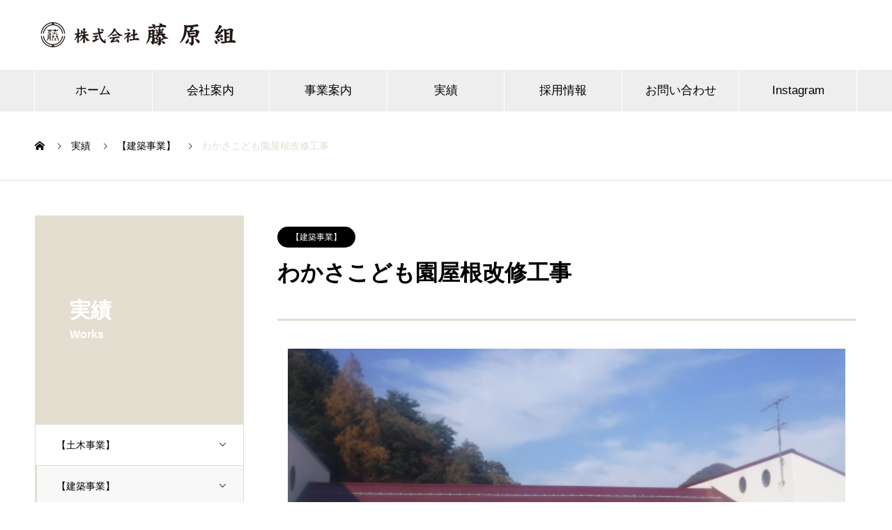

--- FILE ---
content_type: text/html; charset=UTF-8
request_url: https://fujiwaragumi.co.jp/works/%E3%82%8F%E3%81%8B%E3%81%95%E3%81%93%E3%81%A9%E3%82%82%E5%9C%92%E5%B1%8B%E6%A0%B9%E6%94%B9%E4%BF%AE%E5%B7%A5%E4%BA%8B/
body_size: 10379
content:
<!DOCTYPE html>
<html lang="ja" prefix="og: http://ogp.me/ns#">
<head>
<meta charset="UTF-8">
	<!-- Google Tag Manager -->
<script>(function(w,d,s,l,i){w[l]=w[l]||[];w[l].push({'gtm.start':
new Date().getTime(),event:'gtm.js'});var f=d.getElementsByTagName(s)[0],
j=d.createElement(s),dl=l!='dataLayer'?'&l='+l:'';j.async=true;j.src=
'https://www.googletagmanager.com/gtm.js?id='+i+dl;f.parentNode.insertBefore(j,f);
})(window,document,'script','dataLayer','GTM-MM94ZJMC');</script>
<!-- End Google Tag Manager -->
	
  <meta name="viewport" content="width=device-width, initial-scale=1">
  <meta name="description" content="街は歴史でつくる、未来は繋がりでつくる。">
  <title>わかさこども園屋根改修工事 &#8211; 株式会社 藤原組</title>
<meta name='robots' content='max-image-preview:large' />
	<style>img:is([sizes="auto" i], [sizes^="auto," i]) { contain-intrinsic-size: 3000px 1500px }</style>
	<link rel="alternate" type="application/rss+xml" title="株式会社 藤原組 &raquo; フィード" href="https://fujiwaragumi.co.jp/feed/" />
<link rel="alternate" type="application/rss+xml" title="株式会社 藤原組 &raquo; コメントフィード" href="https://fujiwaragumi.co.jp/comments/feed/" />
<link rel='stylesheet' id='wp-block-library-css' href='https://fujiwaragumi.co.jp/wp-includes/css/dist/block-library/style.min.css?ver=6.8.3' type='text/css' media='all' />
<style id='classic-theme-styles-inline-css' type='text/css'>
/*! This file is auto-generated */
.wp-block-button__link{color:#fff;background-color:#32373c;border-radius:9999px;box-shadow:none;text-decoration:none;padding:calc(.667em + 2px) calc(1.333em + 2px);font-size:1.125em}.wp-block-file__button{background:#32373c;color:#fff;text-decoration:none}
</style>
<style id='global-styles-inline-css' type='text/css'>
:root{--wp--preset--aspect-ratio--square: 1;--wp--preset--aspect-ratio--4-3: 4/3;--wp--preset--aspect-ratio--3-4: 3/4;--wp--preset--aspect-ratio--3-2: 3/2;--wp--preset--aspect-ratio--2-3: 2/3;--wp--preset--aspect-ratio--16-9: 16/9;--wp--preset--aspect-ratio--9-16: 9/16;--wp--preset--color--black: #000000;--wp--preset--color--cyan-bluish-gray: #abb8c3;--wp--preset--color--white: #ffffff;--wp--preset--color--pale-pink: #f78da7;--wp--preset--color--vivid-red: #cf2e2e;--wp--preset--color--luminous-vivid-orange: #ff6900;--wp--preset--color--luminous-vivid-amber: #fcb900;--wp--preset--color--light-green-cyan: #7bdcb5;--wp--preset--color--vivid-green-cyan: #00d084;--wp--preset--color--pale-cyan-blue: #8ed1fc;--wp--preset--color--vivid-cyan-blue: #0693e3;--wp--preset--color--vivid-purple: #9b51e0;--wp--preset--gradient--vivid-cyan-blue-to-vivid-purple: linear-gradient(135deg,rgba(6,147,227,1) 0%,rgb(155,81,224) 100%);--wp--preset--gradient--light-green-cyan-to-vivid-green-cyan: linear-gradient(135deg,rgb(122,220,180) 0%,rgb(0,208,130) 100%);--wp--preset--gradient--luminous-vivid-amber-to-luminous-vivid-orange: linear-gradient(135deg,rgba(252,185,0,1) 0%,rgba(255,105,0,1) 100%);--wp--preset--gradient--luminous-vivid-orange-to-vivid-red: linear-gradient(135deg,rgba(255,105,0,1) 0%,rgb(207,46,46) 100%);--wp--preset--gradient--very-light-gray-to-cyan-bluish-gray: linear-gradient(135deg,rgb(238,238,238) 0%,rgb(169,184,195) 100%);--wp--preset--gradient--cool-to-warm-spectrum: linear-gradient(135deg,rgb(74,234,220) 0%,rgb(151,120,209) 20%,rgb(207,42,186) 40%,rgb(238,44,130) 60%,rgb(251,105,98) 80%,rgb(254,248,76) 100%);--wp--preset--gradient--blush-light-purple: linear-gradient(135deg,rgb(255,206,236) 0%,rgb(152,150,240) 100%);--wp--preset--gradient--blush-bordeaux: linear-gradient(135deg,rgb(254,205,165) 0%,rgb(254,45,45) 50%,rgb(107,0,62) 100%);--wp--preset--gradient--luminous-dusk: linear-gradient(135deg,rgb(255,203,112) 0%,rgb(199,81,192) 50%,rgb(65,88,208) 100%);--wp--preset--gradient--pale-ocean: linear-gradient(135deg,rgb(255,245,203) 0%,rgb(182,227,212) 50%,rgb(51,167,181) 100%);--wp--preset--gradient--electric-grass: linear-gradient(135deg,rgb(202,248,128) 0%,rgb(113,206,126) 100%);--wp--preset--gradient--midnight: linear-gradient(135deg,rgb(2,3,129) 0%,rgb(40,116,252) 100%);--wp--preset--font-size--small: 13px;--wp--preset--font-size--medium: 20px;--wp--preset--font-size--large: 36px;--wp--preset--font-size--x-large: 42px;--wp--preset--spacing--20: 0.44rem;--wp--preset--spacing--30: 0.67rem;--wp--preset--spacing--40: 1rem;--wp--preset--spacing--50: 1.5rem;--wp--preset--spacing--60: 2.25rem;--wp--preset--spacing--70: 3.38rem;--wp--preset--spacing--80: 5.06rem;--wp--preset--shadow--natural: 6px 6px 9px rgba(0, 0, 0, 0.2);--wp--preset--shadow--deep: 12px 12px 50px rgba(0, 0, 0, 0.4);--wp--preset--shadow--sharp: 6px 6px 0px rgba(0, 0, 0, 0.2);--wp--preset--shadow--outlined: 6px 6px 0px -3px rgba(255, 255, 255, 1), 6px 6px rgba(0, 0, 0, 1);--wp--preset--shadow--crisp: 6px 6px 0px rgba(0, 0, 0, 1);}:where(.is-layout-flex){gap: 0.5em;}:where(.is-layout-grid){gap: 0.5em;}body .is-layout-flex{display: flex;}.is-layout-flex{flex-wrap: wrap;align-items: center;}.is-layout-flex > :is(*, div){margin: 0;}body .is-layout-grid{display: grid;}.is-layout-grid > :is(*, div){margin: 0;}:where(.wp-block-columns.is-layout-flex){gap: 2em;}:where(.wp-block-columns.is-layout-grid){gap: 2em;}:where(.wp-block-post-template.is-layout-flex){gap: 1.25em;}:where(.wp-block-post-template.is-layout-grid){gap: 1.25em;}.has-black-color{color: var(--wp--preset--color--black) !important;}.has-cyan-bluish-gray-color{color: var(--wp--preset--color--cyan-bluish-gray) !important;}.has-white-color{color: var(--wp--preset--color--white) !important;}.has-pale-pink-color{color: var(--wp--preset--color--pale-pink) !important;}.has-vivid-red-color{color: var(--wp--preset--color--vivid-red) !important;}.has-luminous-vivid-orange-color{color: var(--wp--preset--color--luminous-vivid-orange) !important;}.has-luminous-vivid-amber-color{color: var(--wp--preset--color--luminous-vivid-amber) !important;}.has-light-green-cyan-color{color: var(--wp--preset--color--light-green-cyan) !important;}.has-vivid-green-cyan-color{color: var(--wp--preset--color--vivid-green-cyan) !important;}.has-pale-cyan-blue-color{color: var(--wp--preset--color--pale-cyan-blue) !important;}.has-vivid-cyan-blue-color{color: var(--wp--preset--color--vivid-cyan-blue) !important;}.has-vivid-purple-color{color: var(--wp--preset--color--vivid-purple) !important;}.has-black-background-color{background-color: var(--wp--preset--color--black) !important;}.has-cyan-bluish-gray-background-color{background-color: var(--wp--preset--color--cyan-bluish-gray) !important;}.has-white-background-color{background-color: var(--wp--preset--color--white) !important;}.has-pale-pink-background-color{background-color: var(--wp--preset--color--pale-pink) !important;}.has-vivid-red-background-color{background-color: var(--wp--preset--color--vivid-red) !important;}.has-luminous-vivid-orange-background-color{background-color: var(--wp--preset--color--luminous-vivid-orange) !important;}.has-luminous-vivid-amber-background-color{background-color: var(--wp--preset--color--luminous-vivid-amber) !important;}.has-light-green-cyan-background-color{background-color: var(--wp--preset--color--light-green-cyan) !important;}.has-vivid-green-cyan-background-color{background-color: var(--wp--preset--color--vivid-green-cyan) !important;}.has-pale-cyan-blue-background-color{background-color: var(--wp--preset--color--pale-cyan-blue) !important;}.has-vivid-cyan-blue-background-color{background-color: var(--wp--preset--color--vivid-cyan-blue) !important;}.has-vivid-purple-background-color{background-color: var(--wp--preset--color--vivid-purple) !important;}.has-black-border-color{border-color: var(--wp--preset--color--black) !important;}.has-cyan-bluish-gray-border-color{border-color: var(--wp--preset--color--cyan-bluish-gray) !important;}.has-white-border-color{border-color: var(--wp--preset--color--white) !important;}.has-pale-pink-border-color{border-color: var(--wp--preset--color--pale-pink) !important;}.has-vivid-red-border-color{border-color: var(--wp--preset--color--vivid-red) !important;}.has-luminous-vivid-orange-border-color{border-color: var(--wp--preset--color--luminous-vivid-orange) !important;}.has-luminous-vivid-amber-border-color{border-color: var(--wp--preset--color--luminous-vivid-amber) !important;}.has-light-green-cyan-border-color{border-color: var(--wp--preset--color--light-green-cyan) !important;}.has-vivid-green-cyan-border-color{border-color: var(--wp--preset--color--vivid-green-cyan) !important;}.has-pale-cyan-blue-border-color{border-color: var(--wp--preset--color--pale-cyan-blue) !important;}.has-vivid-cyan-blue-border-color{border-color: var(--wp--preset--color--vivid-cyan-blue) !important;}.has-vivid-purple-border-color{border-color: var(--wp--preset--color--vivid-purple) !important;}.has-vivid-cyan-blue-to-vivid-purple-gradient-background{background: var(--wp--preset--gradient--vivid-cyan-blue-to-vivid-purple) !important;}.has-light-green-cyan-to-vivid-green-cyan-gradient-background{background: var(--wp--preset--gradient--light-green-cyan-to-vivid-green-cyan) !important;}.has-luminous-vivid-amber-to-luminous-vivid-orange-gradient-background{background: var(--wp--preset--gradient--luminous-vivid-amber-to-luminous-vivid-orange) !important;}.has-luminous-vivid-orange-to-vivid-red-gradient-background{background: var(--wp--preset--gradient--luminous-vivid-orange-to-vivid-red) !important;}.has-very-light-gray-to-cyan-bluish-gray-gradient-background{background: var(--wp--preset--gradient--very-light-gray-to-cyan-bluish-gray) !important;}.has-cool-to-warm-spectrum-gradient-background{background: var(--wp--preset--gradient--cool-to-warm-spectrum) !important;}.has-blush-light-purple-gradient-background{background: var(--wp--preset--gradient--blush-light-purple) !important;}.has-blush-bordeaux-gradient-background{background: var(--wp--preset--gradient--blush-bordeaux) !important;}.has-luminous-dusk-gradient-background{background: var(--wp--preset--gradient--luminous-dusk) !important;}.has-pale-ocean-gradient-background{background: var(--wp--preset--gradient--pale-ocean) !important;}.has-electric-grass-gradient-background{background: var(--wp--preset--gradient--electric-grass) !important;}.has-midnight-gradient-background{background: var(--wp--preset--gradient--midnight) !important;}.has-small-font-size{font-size: var(--wp--preset--font-size--small) !important;}.has-medium-font-size{font-size: var(--wp--preset--font-size--medium) !important;}.has-large-font-size{font-size: var(--wp--preset--font-size--large) !important;}.has-x-large-font-size{font-size: var(--wp--preset--font-size--x-large) !important;}
:where(.wp-block-post-template.is-layout-flex){gap: 1.25em;}:where(.wp-block-post-template.is-layout-grid){gap: 1.25em;}
:where(.wp-block-columns.is-layout-flex){gap: 2em;}:where(.wp-block-columns.is-layout-grid){gap: 2em;}
:root :where(.wp-block-pullquote){font-size: 1.5em;line-height: 1.6;}
</style>
<link rel='stylesheet' id='contact-form-7-css' href='https://fujiwaragumi.co.jp/wp-content/plugins/contact-form-7/includes/css/styles.css?ver=6.1.4' type='text/css' media='all' />
<link rel='stylesheet' id='page_builder-simple_table-css' href='https://fujiwaragumi.co.jp/wp-content/themes/nano_tcd065/pagebuilder/assets/css/simple_table.css?ver=1.4.7' type='text/css' media='all' />
<link rel='stylesheet' id='nano-style-css' href='https://fujiwaragumi.co.jp/wp-content/themes/nano_tcd065/style.css?ver=1.12' type='text/css' media='all' />
<script type="text/javascript" src="https://fujiwaragumi.co.jp/wp-includes/js/jquery/jquery.min.js?ver=3.7.1" id="jquery-core-js"></script>
<script type="text/javascript" src="https://fujiwaragumi.co.jp/wp-includes/js/jquery/jquery-migrate.min.js?ver=3.4.1" id="jquery-migrate-js"></script>
<link rel="https://api.w.org/" href="https://fujiwaragumi.co.jp/wp-json/" /><link rel="canonical" href="https://fujiwaragumi.co.jp/works/%e3%82%8f%e3%81%8b%e3%81%95%e3%81%93%e3%81%a9%e3%82%82%e5%9c%92%e5%b1%8b%e6%a0%b9%e6%94%b9%e4%bf%ae%e5%b7%a5%e4%ba%8b/" />
<link rel='shortlink' href='https://fujiwaragumi.co.jp/?p=1041' />
<link rel="alternate" title="oEmbed (JSON)" type="application/json+oembed" href="https://fujiwaragumi.co.jp/wp-json/oembed/1.0/embed?url=https%3A%2F%2Ffujiwaragumi.co.jp%2Fworks%2F%25e3%2582%258f%25e3%2581%258b%25e3%2581%2595%25e3%2581%2593%25e3%2581%25a9%25e3%2582%2582%25e5%259c%2592%25e5%25b1%258b%25e6%25a0%25b9%25e6%2594%25b9%25e4%25bf%25ae%25e5%25b7%25a5%25e4%25ba%258b%2F" />
<link rel="alternate" title="oEmbed (XML)" type="text/xml+oembed" href="https://fujiwaragumi.co.jp/wp-json/oembed/1.0/embed?url=https%3A%2F%2Ffujiwaragumi.co.jp%2Fworks%2F%25e3%2582%258f%25e3%2581%258b%25e3%2581%2595%25e3%2581%2593%25e3%2581%25a9%25e3%2582%2582%25e5%259c%2592%25e5%25b1%258b%25e6%25a0%25b9%25e6%2594%25b9%25e4%25bf%25ae%25e5%25b7%25a5%25e4%25ba%258b%2F&#038;format=xml" />
<link rel="shortcut icon" href="https://fujiwaragumi.co.jp/wp-content/uploads/2023/01/スクリーンショット_2023-01-29_9.45.49-removebg-preview.png">
<style>
.c-comment__form-submit:hover,.p-cb__item-btn a,.c-pw__btn,.p-readmore__btn:hover,.p-page-links a:hover span,.p-page-links > span,.p-pager a:hover,.p-pager span,.p-pagetop:focus,.p-pagetop:hover,.p-widget__title{background: #e3ded0}.p-breadcrumb__item{color: #e3ded0}.widget_nav_menu a:hover,.p-article02 a:hover .p-article02__title{color: #d90000}.p-entry__body a,.custom-html-widget a{color: #d90000}body{font-family: "Segoe UI", Verdana, "游ゴシック", YuGothic, "Hiragino Kaku Gothic ProN", Meiryo, sans-serif}.c-logo,.p-page-header__title,.p-banner__title,.p-cover__title,.p-archive-header__title,.p-article05__title,.p-article09__title,.p-cb__item-title,.p-article11__title,.p-article12__title,.p-index-content01__title,.p-header-content__title,.p-megamenu01__item-list > li > a,.p-article13__title,.p-megamenu02__title,.p-cover__header-title{font-family: "Segoe UI", Verdana, "游ゴシック", YuGothic, "Hiragino Kaku Gothic ProN", Meiryo, sans-serif}.p-hover-effect--type1:hover img{-webkit-transform: scale(1.2);transform: scale(1.2)}.p-blog__title{color: #000000;font-size: 28px}.p-cat--10{color: #000000;border: 1px solid #000000}.p-cat--11{color: #000000;border: 1px solid #000000}.p-article04:hover a .p-article04__title{color: #e3ded0}.p-article06__content{border-left: 4px solid #e3ded0}.p-article06__title a:hover{color: #e3ded0}.p-article06__cat:hover{background: #e3ded0}.l-header{background: #ffffff}.l-header--fixed.is-active{background: #ffffff}.l-header__desc{color: #000000;font-size: 14px}.l-header__nav{background: #eeeeee}.p-global-nav > li > a,.p-menu-btn{color: #000000}.p-global-nav > li > a:hover,.p-global-nav > .current-menu-item > a{background: #e3ded0;color: #ffffff}.p-global-nav .sub-menu a{background: #e3ded0;color: #000000}.p-global-nav .sub-menu a:hover{background: #e3ded0;color: #ffffff}.p-global-nav .menu-item-has-children > a > .p-global-nav__toggle::before{border-color: #000000}.p-megamenu02::before{background: #e3ded0}.p-megamenu02__list a:hover .p-article13__title{color: #e3ded0}.p-footer-banners{background: #f4f4f4}.p-info{background: #ffffff;color: #000000}.p-info__logo{font-size: 25px}.p-info__desc{color: #000000;font-size: 14px}.p-footer-widgets{background: #ffffff;color: #000000}.p-footer-widget__title{color: #d90000}.p-footer-nav{background: #ffffff;color: #000000}.p-footer-nav a{color: #000000}.p-footer-nav a:hover{color: #000000}.p-copyright{background: #333333}.p-blog__title,.p-entry,.p-headline,.p-cat-list__title{border-top: 3px solid #e3ded0}.p-works-entry__header{border-bottom: 3px solid #e3ded0}.p-article01 a:hover .p-article01__title,.p-article03 a:hover .p-article03__title,.p-article05__link,.p-article08__title a:hover,.p-article09__link,.p-article07 a:hover .p-article07__title,.p-article10 a:hover .p-article10__title{color: #e3ded0}.p-page-header,.p-list__item a::before,.p-cover__header,.p-works-entry__cat:hover,.p-service-cat-header{background: #e3ded0}.p-page-header__title,.p-cover__header-title{color: #ffffff;font-size: 30px}.p-page-header__sub,.p-cover__header-sub{color: #ffffff;font-size: 16px}.p-works-entry__title{font-size: 32px}.p-entry__body{font-size: 16px}@media screen and (max-width: 767px) {.p-blog__title{font-size: 24px}.p-list .is-current > a{color: #e3ded0}.p-works-entry__title{font-size: 20px}.p-entry__body{font-size: 14px}}@media screen and (max-width: 1199px) {.p-global-nav > li > a,.p-global-nav > li > a:hover{background: #ffffff;color: #000000}}@media screen and (max-width: 991px) {.p-page-header__title,.p-cover__header-title{font-size: 20px}.p-page-header__sub,.p-cover__header-sub{font-size: 14px}}</style>
<link rel="stylesheet" href="https://fujiwaragumi.co.jp/wp-content/themes/nano_tcd065/pagebuilder/assets/css/pagebuilder.css?ver=1.4.7">
<style type="text/css">
.tcd-pb-row.row1 { margin-bottom:30px; background-color:#ffffff; }
.tcd-pb-row.row1 .tcd-pb-col.col1 { width:100%; }
.tcd-pb-row.row1 .tcd-pb-col.col1 .tcd-pb-widget.widget1 { margin-bottom:30px; }
@media only screen and (max-width:767px) {
  .tcd-pb-row.row1 { margin-bottom:30px; }
  .tcd-pb-row.row1 .tcd-pb-col.col1 .tcd-pb-widget.widget1 { margin-bottom:30px; }
}
.tcd-pb-row.row2 { margin-bottom:30px; background-color:#ffffff; }
.tcd-pb-row.row2 .tcd-pb-col.col1 { width:100%; }
.tcd-pb-row.row2 .tcd-pb-col.col1 .tcd-pb-widget.widget1 { margin-bottom:30px; }
.tcd-pb-row.row2 .tcd-pb-col.col1 .tcd-pb-widget.widget2 { margin-bottom:20px; }
.tcd-pb-row.row2 .tcd-pb-col.col1 .tcd-pb-widget.widget3 { margin-bottom:30px; }
@media only screen and (max-width:767px) {
  .tcd-pb-row.row2 { margin-bottom:30px; }
  .tcd-pb-row.row2 .tcd-pb-col.col1 .tcd-pb-widget.widget1 { margin-bottom:30px; }
  .tcd-pb-row.row2 .tcd-pb-col.col1 .tcd-pb-widget.widget2 { margin-bottom:20px; }
  .tcd-pb-row.row2 .tcd-pb-col.col1 .tcd-pb-widget.widget3 { margin-bottom:30px; }
}
.tcd-pb-row.row3 { margin-bottom:30px; background-color:#ffffff; }
.tcd-pb-row.row3 .tcd-pb-row-inner { margin-left:-15px; margin-right:-15px; }
.tcd-pb-row.row3 .tcd-pb-col.col1 { width:50%; padding-left:15px; padding-right:15px; }
.tcd-pb-row.row3 .tcd-pb-col.col2 { width:50%; padding-left:15px; padding-right:15px; }
.tcd-pb-row.row3 .tcd-pb-col.col1 .tcd-pb-widget.widget1 { margin-bottom:1px; }
.tcd-pb-row.row3 .tcd-pb-col.col2 .tcd-pb-widget.widget1 { margin-bottom:1px; }
@media only screen and (max-width:767px) {
  .tcd-pb-row.row3 { margin-bottom:30px; }
  .tcd-pb-row.row3 .tcd-pb-row-inner { margin-left:-15px; margin-right:-15px; }
  .tcd-pb-row.row3 .tcd-pb-col.col1 { padding-left:15px; padding-right:15px; }
  .tcd-pb-row.row3 .tcd-pb-col.col1 { width:100%; float:none; margin-bottom:30px; }
  .tcd-pb-row.row3 .tcd-pb-col.col1 .tcd-pb-widget.widget1 { margin-bottom:1px; }
  .tcd-pb-row.row3 .tcd-pb-col.col2 { padding-left:15px; padding-right:15px; }
  .tcd-pb-row.row3 .tcd-pb-col.col2 { width:100%; float:none; }
  .tcd-pb-row.row3 .tcd-pb-col.col2 .tcd-pb-widget.widget1 { margin-bottom:1px; }
}
.tcd-pb-row.row2 .tcd-pb-col.col1 .tcd-pb-widget.widget2 .pb_headline { color: #cead2b; font-size: 26px; text-align: left;  }
.tcd-pb-row.row2 .tcd-pb-col.col1 .tcd-pb-widget.widget3 .pb_headline { color: #333333; font-size: 20px; text-align: left;  }
@media only screen and (max-width: 767px) {
  .tcd-pb-row.row2 .tcd-pb-col.col1 .tcd-pb-widget.widget2 .pb_headline { font-size: 20px; text-align: left;  }
  .tcd-pb-row.row2 .tcd-pb-col.col1 .tcd-pb-widget.widget3 .pb_headline { font-size: 18px; text-align: left;  }
}
.tcd-pb-row.row2 .tcd-pb-col.col1 .tcd-pb-widget.widget1 .pb_simple_table th { background-color: #f9f9f9; color: #000000; }
</style>

		<style type="text/css" id="wp-custom-css">
			.page_id-1814 .header{
   display: none;
}
.page_id-1814 .footer{
   display: none;
}

.sukimatyousei{
     margin-bottom:0px;
}

.md_instabnr{
	
}
.md_instabnr img{
	width:500px;
	height:auto;
	
}
		</style>
		</head>
<body class="wp-singular works-template-default single single-works postid-1041 wp-theme-nano_tcd065">
<!-- Google Tag Manager (noscript) -->
<noscript><iframe src="https://www.googletagmanager.com/ns.html?id=GTM-MM94ZJMC"
height="0" width="0" style="display:none;visibility:hidden"></iframe></noscript>
<!-- End Google Tag Manager (noscript) -->
  
  <header id="js-header" class="l-header l-header--fixed">
    <div class="l-header__inner l-inner">

      <div class="l-header__logo c-logo">
    <a href="https://fujiwaragumi.co.jp/">
    <img src="https://fujiwaragumi.co.jp/wp-content/uploads/2023/01/スクリーンショット_2023-01-29_9.46.00-removebg-preview-1.png" alt="株式会社 藤原組" width="300">
  </a>
  </div>

      <p class="l-header__desc"></p>

      
   
    </div>
    <button id="js-menu-btn" class="p-menu-btn c-menu-btn"></button>
    <nav id="js-header__nav" class="l-header__nav">
      <ul id="js-global-nav" class="p-global-nav l-inner"><li id="menu-item-2427" class="menu-item menu-item-type-post_type menu-item-object-page menu-item-home menu-item-2427"><a href="https://fujiwaragumi.co.jp/">ホーム<span class="p-global-nav__toggle"></span></a></li>
<li id="menu-item-2430" class="menu-item menu-item-type-post_type_archive menu-item-object-company menu-item-has-children menu-item-2430"><a href="https://fujiwaragumi.co.jp/company/">会社案内<span class="p-global-nav__toggle"></span></a>
<ul class="sub-menu">
	<li id="menu-item-2419" class="menu-item menu-item-type-post_type menu-item-object-company menu-item-2419"><a href="https://fujiwaragumi.co.jp/company/%e8%97%a4%e5%8e%9f%e7%b5%84%e3%81%a3%e3%81%a6%e3%81%a9%e3%82%93%e3%81%aa%e4%bc%9a%e7%a4%be%ef%bc%9f/">藤原組ってどんな会社？<span class="p-global-nav__toggle"></span></a></li>
	<li id="menu-item-109" class="menu-item menu-item-type-post_type menu-item-object-company menu-item-109"><a href="https://fujiwaragumi.co.jp/company/top-message/">社長挨拶<span class="p-global-nav__toggle"></span></a></li>
	<li id="menu-item-29" class="menu-item menu-item-type-post_type menu-item-object-company menu-item-29"><a href="https://fujiwaragumi.co.jp/company/philosophy/">企業理念<span class="p-global-nav__toggle"></span></a></li>
	<li id="menu-item-28" class="menu-item menu-item-type-post_type menu-item-object-company menu-item-28"><a href="https://fujiwaragumi.co.jp/company/information/">会社概要<span class="p-global-nav__toggle"></span></a></li>
	<li id="menu-item-30" class="menu-item menu-item-type-post_type menu-item-object-company menu-item-30"><a href="https://fujiwaragumi.co.jp/company/outline/">沿革<span class="p-global-nav__toggle"></span></a></li>
	<li id="menu-item-2986" class="menu-item menu-item-type-post_type menu-item-object-company menu-item-2986"><a href="https://fujiwaragumi.co.jp/company/%e5%ae%89%e5%85%a8%e8%a1%9b%e7%94%9f%e6%96%b9%e9%87%9d-%e5%93%81%e8%b3%aa%ef%bc%86%e7%92%b0%e5%a2%83%e3%83%9e%e3%83%8d%e3%82%b8%e3%83%a1%e3%83%b3%e3%83%88/">安全衛生方針<br>品質＆環境マネジメント<span class="p-global-nav__toggle"></span></a></li>
</ul>
</li>
<li id="menu-item-32" class="menu-item menu-item-type-post_type_archive menu-item-object-service menu-item-has-children menu-item-32"><a href="https://fujiwaragumi.co.jp/service/">事業案内<span class="p-global-nav__toggle"></span></a>
<ul class="sub-menu">
	<li id="menu-item-142" class="menu-item menu-item-type-taxonomy menu-item-object-service_category menu-item-142"><a href="https://fujiwaragumi.co.jp/service_category/civil/">土木事業<span class="p-global-nav__toggle"></span></a></li>
	<li id="menu-item-168" class="menu-item menu-item-type-taxonomy menu-item-object-service_category menu-item-168"><a href="https://fujiwaragumi.co.jp/service_category/architecture/">建築事業<span class="p-global-nav__toggle"></span></a></li>
	<li id="menu-item-133" class="menu-item menu-item-type-post_type menu-item-object-service menu-item-133"><a href="https://fujiwaragumi.co.jp/service/development/">宅地開発・宅地分譲事業<span class="p-global-nav__toggle"></span></a></li>
	<li id="menu-item-298" class="menu-item menu-item-type-post_type menu-item-object-page menu-item-has-children menu-item-298"><a href="https://fujiwaragumi.co.jp/technology/">新技術<span class="p-global-nav__toggle"></span></a>
	<ul class="sub-menu">
		<li id="menu-item-300" class="menu-item menu-item-type-post_type menu-item-object-page menu-item-300"><a href="https://fujiwaragumi.co.jp/technology/attac/">ATTAC 工法<span class="p-global-nav__toggle"></span></a></li>
		<li id="menu-item-299" class="menu-item menu-item-type-post_type menu-item-object-page menu-item-299"><a href="https://fujiwaragumi.co.jp/technology/jfe-civil/">メタルビル<span class="p-global-nav__toggle"></span></a></li>
	</ul>
</li>
</ul>
</li>
<li id="menu-item-47" class="menu-item menu-item-type-post_type_archive menu-item-object-works menu-item-47"><a href="https://fujiwaragumi.co.jp/works/">実績<span class="p-global-nav__toggle"></span></a></li>
<li id="menu-item-2426" class="menu-item menu-item-type-post_type menu-item-object-page menu-item-has-children menu-item-2426"><a href="https://fujiwaragumi.co.jp/recruit/">採用情報<span class="p-global-nav__toggle"></span></a>
<ul class="sub-menu">
	<li id="menu-item-2425" class="menu-item menu-item-type-post_type menu-item-object-page menu-item-2425"><a href="https://fujiwaragumi.co.jp/recruit/new/">新卒採用<span class="p-global-nav__toggle"></span></a></li>
	<li id="menu-item-2424" class="menu-item menu-item-type-post_type menu-item-object-page menu-item-2424"><a href="https://fujiwaragumi.co.jp/recruit/career/">キャリア採用<span class="p-global-nav__toggle"></span></a></li>
</ul>
</li>
<li id="menu-item-166" class="menu-item menu-item-type-post_type menu-item-object-page menu-item-166"><a href="https://fujiwaragumi.co.jp/contact/">お問い合わせ<span class="p-global-nav__toggle"></span></a></li>
<li id="menu-item-2815" class="menu-item menu-item-type-custom menu-item-object-custom menu-item-2815"><a href="https://www.instagram.com/fujiwaragumicorporation/">Instagram<span class="p-global-nav__toggle"></span></a></li>
</ul>      <button id="js-header__nav-close" class="l-header__nav-close p-close-btn">閉じる</button>
    </nav>

    
  </header>
  <main class="l-main">
<ol class="p-breadcrumb c-breadcrumb l-inner" itemscope itemtype="http://schema.org/BreadcrumbList">
<li class="p-breadcrumb__item c-breadcrumb__item c-breadcrumb__item--home" itemprop="itemListElement" itemscope itemtype="http://schema.org/ListItem"><a href="https://fujiwaragumi.co.jp/" itemprop="item"><span itemprop="name">HOME</span></a><meta itemprop="position" content="1"></li>
<li class="p-breadcrumb__item c-breadcrumb__item" itemprop="itemListElement" itemscope itemtype="http://schema.org/ListItem"><a href="https://fujiwaragumi.co.jp/works/" itemprop="item"><span itemprop="name">実績</span></a><meta itemprop="position" content="2"></li>
<li class="p-breadcrumb__item c-breadcrumb__item" itemprop="itemListElement" itemscope itemtype="http://schema.org/ListItem"><a href="https://fujiwaragumi.co.jp/works_category/architecture/" itemprop="item"><span itemprop="name">【建築事業】</span></a><meta itemprop="position" content="3"></li>
<li class="p-breadcrumb__item c-breadcrumb__item" itemprop="itemListElement" itemscope itemtype="http://schema.org/ListItem"><span itemprop="name">わかさこども園屋根改修工事</span><meta itemprop="position" content="4"></li>
</ol>

<div class="l-contents l-contents--grid">

  <div class="l-contents__inner l-inner">

    <header class="l-page-header">
  <div class="p-page-header">
    <h1 class="p-page-header__title">実績</h1>
    <p class="p-page-header__sub">Works</p>
  </div>
  <ul id="js-list" class="p-list">
<li class="p-list__item p-list__item--has-children"><a href="https://fujiwaragumi.co.jp/works_category/civil/">【土木事業】<span class="p-list__item-toggle"></span></a><ul class="p-list__item-sub" style="display: none;"><li class="p-list__item"><a href="https://fujiwaragumi.co.jp/works_category/%e3%81%9d%e3%81%ae%e4%bb%96/">その他</a></li><li class="p-list__item"><a href="https://fujiwaragumi.co.jp/works_category/%e6%a9%8b%e6%a2%81%e5%b7%a5%e4%ba%8b/">橋梁工事</a></li><li class="p-list__item"><a href="https://fujiwaragumi.co.jp/works_category/%e6%b2%b3%e5%b7%9d%e5%b7%a5%e4%ba%8b/">河川工事</a></li><li class="p-list__item"><a href="https://fujiwaragumi.co.jp/works_category/%e6%b3%95%e9%9d%a2%e5%b7%a5%e4%ba%8b/">法面工事</a></li><li class="p-list__item"><a href="https://fujiwaragumi.co.jp/works_category/%e8%88%97%e8%a3%85%e5%b7%a5%e4%ba%8b/">舗装工事</a></li><li class="p-list__item"><a href="https://fujiwaragumi.co.jp/works_category/%e9%81%93%e8%b7%af%e6%94%b9%e8%89%af%e5%b7%a5%e4%ba%8b/">道路改良工事</a></li></ul></li><li class="p-list__item is-current is-parent p-list__item--has-children"><a href="https://fujiwaragumi.co.jp/works_category/architecture/">【建築事業】<span class="p-list__item-toggle"></span></a><ul class="p-list__item-sub" style="display: none;"><li class="p-list__item"><a href="https://fujiwaragumi.co.jp/works_category/%e4%bf%ae%e7%b9%95%e3%83%bb%e6%94%b9%e4%bf%ae%e5%b7%a5%e4%ba%8b/">修繕・改修工事</a></li><li class="p-list__item"><a href="https://fujiwaragumi.co.jp/works_category/%e6%96%b0%e7%af%89%e3%83%bb%e6%94%b9%e7%af%89%e5%b7%a5%e4%ba%8b/">新築・改築工事</a></li><li class="p-list__item"><a href="https://fujiwaragumi.co.jp/works_category/%e8%a7%a3%e4%bd%93%e5%b7%a5%e4%ba%8b/">解体工事</a></li></ul></li><li class="p-list__item p-list__item--has-children"><a href="https://fujiwaragumi.co.jp/works_category/commendation/">【表彰】<span class="p-list__item-toggle"></span></a><ul class="p-list__item-sub" style="display: none;"><li class="p-list__item"><a href="https://fujiwaragumi.co.jp/works_category/%e5%9b%bd%e5%9c%9f%e4%ba%a4%e9%80%9a%e7%9c%81/">国土交通省</a></li><li class="p-list__item"><a href="https://fujiwaragumi.co.jp/works_category/%e9%b3%a5%e5%8f%96%e5%b8%82/">鳥取市</a></li><li class="p-list__item"><a href="https://fujiwaragumi.co.jp/works_category/%e9%b3%a5%e5%8f%96%e7%9c%8c/">鳥取県</a></li></ul></li></ul>
</header>

    <div class="l-primary">

            <article class="p-works-entry">
        <header class="p-works-entry__header">
					<!-- ヘッダ画像を非表示にするためのコードを追加 -->
					<!-- ここにコードを追加 --><br>
										<a class="p-works-entry__cat" href="https://fujiwaragumi.co.jp/works_category/architecture/">
						【建築事業】					</a>
										
					<h1 class="p-works-entry__title">わかさこども園屋根改修工事</h1>
				</header>
				<!-- 以下省略 -->
        <div class="p-entry__body">
        <div id="tcd-pb-wrap">
 <div class="tcd-pb-row row1">
  <div class="tcd-pb-row-inner clearfix">
   <div class="tcd-pb-col col1">
    <div class="tcd-pb-widget widget1 pb-widget-image">
<img width="500" height="303" src="https://fujiwaragumi.co.jp/wp-content/uploads/2023/05/DSCF2739.png" class="attachment-full size-full" alt="" decoding="async" loading="lazy" srcset="https://fujiwaragumi.co.jp/wp-content/uploads/2023/05/DSCF2739.png 500w, https://fujiwaragumi.co.jp/wp-content/uploads/2023/05/DSCF2739-300x182.png 300w" sizes="auto, (max-width: 500px) 100vw, 500px" />    </div>
   </div>
  </div>
 </div>
 <div class="tcd-pb-row row2">
  <div class="tcd-pb-row-inner clearfix">
   <div class="tcd-pb-col col1">
    <div class="tcd-pb-widget widget1 pb-widget-simple_table">
<table class="pb_simple_table">
<tr><th>用途</th><td><p>保育園</p>
</td></tr>
<tr><th>竣工年度</th><td><p>令和4年度</p>
</td></tr>
<tr><th>発注者</th><td><p>若桜町</p>
</td></tr>
<tr><th>所在地</th><td><p>鳥取県八頭郡若桜町若桜地内</p>
</td></tr>
<tr><th>工事概要</th><td><p>鉄筋コンクリート造<br />
延床面積　A=563ｍ2</p>
</td></tr>
</table>
    </div>
    <div class="tcd-pb-widget widget2 pb-widget-headline">
<h3 class="pb_headline pb_font_family_type1">OUTLINE</h3>    </div>
    <div class="tcd-pb-widget widget3 pb-widget-headline">
<h3 class="pb_headline pb_font_family_type1">若桜町若桜地内において、わかさこども園の屋根を改修する工事です</h3>    </div>
   </div>
  </div>
 </div>
 <div class="tcd-pb-row row3">
  <div class="tcd-pb-row-inner clearfix">
   <div class="tcd-pb-col col1">
    <div class="tcd-pb-widget widget1 pb-widget-image">
<img width="500" height="303" src="https://fujiwaragumi.co.jp/wp-content/uploads/2023/05/DSCF2747.png" class="attachment-full size-full" alt="" decoding="async" loading="lazy" srcset="https://fujiwaragumi.co.jp/wp-content/uploads/2023/05/DSCF2747.png 500w, https://fujiwaragumi.co.jp/wp-content/uploads/2023/05/DSCF2747-300x182.png 300w" sizes="auto, (max-width: 500px) 100vw, 500px" />    </div>
   </div>
   <div class="tcd-pb-col col2">
    <div class="tcd-pb-widget widget1 pb-widget-image">
<img width="500" height="303" src="https://fujiwaragumi.co.jp/wp-content/uploads/2023/05/DSCF2617.png" class="attachment-full size-full" alt="" decoding="async" loading="lazy" srcset="https://fujiwaragumi.co.jp/wp-content/uploads/2023/05/DSCF2617.png 500w, https://fujiwaragumi.co.jp/wp-content/uploads/2023/05/DSCF2617-300x182.png 300w" sizes="auto, (max-width: 500px) 100vw, 500px" />    </div>
   </div>
  </div>
 </div>
</div>
        </div>

        			  <ul class="p-nav01 c-nav01 u-clearfix">
			  	<li class="p-nav01__item--prev p-nav01__item c-nav01__item c-nav01__item--prev"><a href="https://fujiwaragumi.co.jp/works/%e4%bb%a4%e5%92%8c%ef%bc%93%e5%b9%b4%e5%ba%a6%e5%8d%83%e4%bb%a3%e5%b7%9d%e5%90%91%e5%9b%bd%e5%ae%89%e5%a0%a4%e9%98%b2%e5%bc%b7%e5%8c%96%e5%a4%96%e5%b7%a5%e4%ba%8b/" data-prev="前の記事"><span>令和３年度千代川向国安堤防強化外工事</span></a></li>
			  	<li class="p-nav01__item--next p-nav01__item c-nav01__item c-nav01__item--next"><a href="https://fujiwaragumi.co.jp/works/%e4%bb%a4%e5%92%8c%ef%bc%92%e5%b9%b4%e5%ba%a6%e5%8d%83%e4%bb%a3%e5%b7%9d%e5%a4%a7%e6%b8%95%e5%a0%b0%e6%94%b9%e4%bf%ae%e4%bb%96%e5%b7%a5%e4%ba%8b/" data-next="次の記事"><span>令和２年度千代川大渕堰改修他工事</span></a></li>
			  </ul>
        
      </article><!-- /.p-works-entry -->
      
            <section class="p-latest-works">
        <h2 class="p-latest-works__headline">似ている実績</h2>

        <div class="p-latest-works__list">
                    <article class="p-latest-works__list-item p-article08">
            <a class="p-article08__img p-hover-effect--type1" href="https://fujiwaragumi.co.jp/works/%e8%a5%bf%e6%b5%9c%e5%9b%a3%e5%9c%b0%ef%bc%95%ef%bc%94%ef%bc%8d%ef%bc%92%e6%a3%9f%e6%94%b9%e4%bf%ae%ef%bc%88%e5%bb%ba%e7%af%89%ef%bc%89%e5%b7%a5%e4%ba%8b/">
              <img width="490" height="300" src="https://fujiwaragumi.co.jp/wp-content/uploads/2023/05/1-490x300.png" class="attachment-size7 size-size7 wp-post-image" alt="" decoding="async" loading="lazy" />            </a>
            <h3 class="p-article08__title">
              <a href="https://fujiwaragumi.co.jp/works/%e8%a5%bf%e6%b5%9c%e5%9b%a3%e5%9c%b0%ef%bc%95%ef%bc%94%ef%bc%8d%ef%bc%92%e6%a3%9f%e6%94%b9%e4%bf%ae%ef%bc%88%e5%bb%ba%e7%af%89%ef%bc%89%e5%b7%a5%e4%ba%8b/">西浜団地５４－２棟改修（建築）工事</a>
            </h3>
          </article>
                    <article class="p-latest-works__list-item p-article08">
            <a class="p-article08__img p-hover-effect--type1" href="https://fujiwaragumi.co.jp/works/%e6%95%99%e8%82%b2%e7%a0%94%e7%a9%b6%e6%a3%9f%e5%ad%a6%e7%94%9f%e7%a0%94%e7%a9%b6%e5%ae%a4%e9%96%93%e4%bb%95%e5%88%87%e6%94%b9%e4%bf%ae%e5%b7%a5%e4%ba%8b/">
              <img width="490" height="300" src="https://fujiwaragumi.co.jp/wp-content/uploads/2023/10/10.-4509-①-490x300.jpg" class="attachment-size7 size-size7 wp-post-image" alt="" decoding="async" loading="lazy" />            </a>
            <h3 class="p-article08__title">
              <a href="https://fujiwaragumi.co.jp/works/%e6%95%99%e8%82%b2%e7%a0%94%e7%a9%b6%e6%a3%9f%e5%ad%a6%e7%94%9f%e7%a0%94%e7%a9%b6%e5%ae%a4%e9%96%93%e4%bb%95%e5%88%87%e6%94%b9%e4%bf%ae%e5%b7%a5%e4%ba%8b/">教育研究棟学生研究室間仕切改修工事</a>
            </h3>
          </article>
                    <article class="p-latest-works__list-item p-article08">
            <a class="p-article08__img p-hover-effect--type1" href="https://fujiwaragumi.co.jp/works/%e7%94%a8%e7%80%ac%e7%94%ba%e7%b7%8f%e5%90%88%e6%94%af%e6%89%80%e8%80%90%e9%9c%87%e8%a3%9c%e5%bc%b7%e5%8f%8a%e3%81%b3%e5%a4%a7%e8%a6%8f%e6%a8%a1%e6%94%b9%e4%bf%ae%e3%83%bb%e5%a2%97%e7%af%89%ef%bc%88/">
              <img width="490" height="300" src="https://fujiwaragumi.co.jp/wp-content/uploads/2023/05/01-3-490x300.png" class="attachment-size7 size-size7 wp-post-image" alt="" decoding="async" loading="lazy" />            </a>
            <h3 class="p-article08__title">
              <a href="https://fujiwaragumi.co.jp/works/%e7%94%a8%e7%80%ac%e7%94%ba%e7%b7%8f%e5%90%88%e6%94%af%e6%89%80%e8%80%90%e9%9c%87%e8%a3%9c%e5%bc%b7%e5%8f%8a%e3%81%b3%e5%a4%a7%e8%a6%8f%e6%a8%a1%e6%94%b9%e4%bf%ae%e3%83%bb%e5%a2%97%e7%af%89%ef%bc%88/">用瀬町総合支所耐震補強及び大規模改修・増築（建築）工事</a>
            </h3>
          </article>
                    <article class="p-latest-works__list-item p-article08">
            <a class="p-article08__img p-hover-effect--type1" href="https://fujiwaragumi.co.jp/works/%e9%b3%a5%e5%8f%96%e5%b8%82%e7%ab%8b%e6%b1%9f%e5%b1%b1%e5%ad%a6%e5%9c%92%e6%99%ae%e9%80%9a%e6%95%99%e5%ae%a4%e6%a3%9f%e9%95%b7%e5%af%bf%e5%91%bd%e5%8c%96%e6%94%b9%e8%89%af%ef%bc%88%e5%bb%ba%e7%af%89/">
              <img width="490" height="300" src="https://fujiwaragumi.co.jp/wp-content/uploads/2023/05/01-1-490x300.png" class="attachment-size7 size-size7 wp-post-image" alt="" decoding="async" loading="lazy" />            </a>
            <h3 class="p-article08__title">
              <a href="https://fujiwaragumi.co.jp/works/%e9%b3%a5%e5%8f%96%e5%b8%82%e7%ab%8b%e6%b1%9f%e5%b1%b1%e5%ad%a6%e5%9c%92%e6%99%ae%e9%80%9a%e6%95%99%e5%ae%a4%e6%a3%9f%e9%95%b7%e5%af%bf%e5%91%bd%e5%8c%96%e6%94%b9%e8%89%af%ef%bc%88%e5%bb%ba%e7%af%89/">鳥取市立江山学園普通教室棟長寿命化改良（建築）工事</a>
            </h3>
          </article>
                    <article class="p-latest-works__list-item p-article08">
            <a class="p-article08__img p-hover-effect--type1" href="https://fujiwaragumi.co.jp/works/%e5%85%ab%e9%a0%ad%e6%b6%88%e9%98%b2%e7%bd%b2%e6%99%ba%e9%a0%ad%e5%87%ba%e5%bc%b5%e6%89%80%e6%96%b0%e7%af%89%ef%bc%88%e5%bb%ba%e7%af%89%ef%bc%89%e5%b7%a5%e4%ba%8b/">
              <img width="490" height="300" src="https://fujiwaragumi.co.jp/wp-content/uploads/2023/05/01-2-490x300.png" class="attachment-size7 size-size7 wp-post-image" alt="" decoding="async" loading="lazy" />            </a>
            <h3 class="p-article08__title">
              <a href="https://fujiwaragumi.co.jp/works/%e5%85%ab%e9%a0%ad%e6%b6%88%e9%98%b2%e7%bd%b2%e6%99%ba%e9%a0%ad%e5%87%ba%e5%bc%b5%e6%89%80%e6%96%b0%e7%af%89%ef%bc%88%e5%bb%ba%e7%af%89%ef%bc%89%e5%b7%a5%e4%ba%8b/">八頭消防署智頭出張所新築（建築）工事</a>
            </h3>
          </article>
                    <article class="p-latest-works__list-item p-article08">
            <a class="p-article08__img p-hover-effect--type1" href="https://fujiwaragumi.co.jp/works/%e4%bb%a4%e5%92%8c%ef%bc%96%e5%b9%b4%e5%ba%a6%e9%b3%a5%e5%8f%96%e5%9c%b0%e6%a4%9c%e5%bb%ba%e7%af%89%e3%81%9d%e3%81%ae%e4%bb%96%e6%94%b9%e4%bf%ae%e5%b7%a5%e4%ba%8b/">
              <img width="490" height="300" src="https://fujiwaragumi.co.jp/wp-content/uploads/2025/12/b6e73fa7e6ce067341a354ee8fe1b712-490x300.jpg" class="attachment-size7 size-size7 wp-post-image" alt="" decoding="async" loading="lazy" />            </a>
            <h3 class="p-article08__title">
              <a href="https://fujiwaragumi.co.jp/works/%e4%bb%a4%e5%92%8c%ef%bc%96%e5%b9%b4%e5%ba%a6%e9%b3%a5%e5%8f%96%e5%9c%b0%e6%a4%9c%e5%bb%ba%e7%af%89%e3%81%9d%e3%81%ae%e4%bb%96%e6%94%b9%e4%bf%ae%e5%b7%a5%e4%ba%8b/">令和６年度鳥取地検建築その他改修工事</a>
            </h3>
          </article>
                  </div>

     </section>
    
    </div><!-- /.l-primary -->
    <div class="l-secondary">
</div><!-- /.l-secondary -->
  </div>
</div>

  </main>
  <footer class="l-footer">

    
    <div class="p-info">
      <div class="p-info__inner l-inner">

        <div class="p-info__logo c-logo">
    <a href="https://fujiwaragumi.co.jp/">
  <img src="https://fujiwaragumi.co.jp/wp-content/uploads/2023/01/スクリーンショット_2023-01-29_9.46.00-removebg-preview-1.png" alt="株式会社 藤原組" width="300">
  </a>
  </div>

        <p class="p-info__desc"></p>

	      <ul class="p-social-nav">
                                                            	      </ul>
      </div>
    </div>
        <ul id="menu-%e3%83%95%e3%83%83%e3%82%bf%e3%83%bc%e3%83%a1%e3%83%8b%e3%83%a5%e3%83%bc" class="p-footer-nav"><li id="menu-item-2009" class="menu-item menu-item-type-post_type menu-item-object-page menu-item-home menu-item-2009"><a href="https://fujiwaragumi.co.jp/">ホーム</a></li>
<li id="menu-item-2010" class="menu-item menu-item-type-post_type_archive menu-item-object-company menu-item-2010"><a href="https://fujiwaragumi.co.jp/company/">会社案内</a></li>
<li id="menu-item-2011" class="menu-item menu-item-type-post_type_archive menu-item-object-service menu-item-2011"><a href="https://fujiwaragumi.co.jp/service/">事業案内</a></li>
<li id="menu-item-2012" class="menu-item menu-item-type-post_type_archive menu-item-object-works menu-item-2012"><a href="https://fujiwaragumi.co.jp/works/">実績</a></li>
<li id="menu-item-3120" class="menu-item menu-item-type-post_type menu-item-object-page menu-item-3120"><a href="https://fujiwaragumi.co.jp/contact/">お問い合わせ</a></li>
</ul>    <p class="p-copyright">
      <small>Copyright &copy; 株式会社 藤原組 All Rights Reserved.</small>
    </p>
    <div id="js-pagetop" class="p-pagetop"><a href="#"></a></div>
  </footer>
  <script type="speculationrules">
{"prefetch":[{"source":"document","where":{"and":[{"href_matches":"\/*"},{"not":{"href_matches":["\/wp-*.php","\/wp-admin\/*","\/wp-content\/uploads\/*","\/wp-content\/*","\/wp-content\/plugins\/*","\/wp-content\/themes\/nano_tcd065\/*","\/*\\?(.+)"]}},{"not":{"selector_matches":"a[rel~=\"nofollow\"]"}},{"not":{"selector_matches":".no-prefetch, .no-prefetch a"}}]},"eagerness":"conservative"}]}
</script>
<script type="text/javascript" src="https://fujiwaragumi.co.jp/wp-includes/js/dist/hooks.min.js?ver=4d63a3d491d11ffd8ac6" id="wp-hooks-js"></script>
<script type="text/javascript" src="https://fujiwaragumi.co.jp/wp-includes/js/dist/i18n.min.js?ver=5e580eb46a90c2b997e6" id="wp-i18n-js"></script>
<script type="text/javascript" id="wp-i18n-js-after">
/* <![CDATA[ */
wp.i18n.setLocaleData( { 'text direction\u0004ltr': [ 'ltr' ] } );
/* ]]> */
</script>
<script type="text/javascript" src="https://fujiwaragumi.co.jp/wp-content/plugins/contact-form-7/includes/swv/js/index.js?ver=6.1.4" id="swv-js"></script>
<script type="text/javascript" id="contact-form-7-js-translations">
/* <![CDATA[ */
( function( domain, translations ) {
	var localeData = translations.locale_data[ domain ] || translations.locale_data.messages;
	localeData[""].domain = domain;
	wp.i18n.setLocaleData( localeData, domain );
} )( "contact-form-7", {"translation-revision-date":"2024-07-17 08:16:16+0000","generator":"GlotPress\/4.0.1","domain":"messages","locale_data":{"messages":{"":{"domain":"messages","plural-forms":"nplurals=1; plural=0;","lang":"ja_JP"},"This contact form is placed in the wrong place.":["\u3053\u306e\u30b3\u30f3\u30bf\u30af\u30c8\u30d5\u30a9\u30fc\u30e0\u306f\u9593\u9055\u3063\u305f\u4f4d\u7f6e\u306b\u7f6e\u304b\u308c\u3066\u3044\u307e\u3059\u3002"],"Error:":["\u30a8\u30e9\u30fc:"]}},"comment":{"reference":"includes\/js\/index.js"}} );
/* ]]> */
</script>
<script type="text/javascript" id="contact-form-7-js-before">
/* <![CDATA[ */
var wpcf7 = {
    "api": {
        "root": "https:\/\/fujiwaragumi.co.jp\/wp-json\/",
        "namespace": "contact-form-7\/v1"
    }
};
/* ]]> */
</script>
<script type="text/javascript" src="https://fujiwaragumi.co.jp/wp-content/plugins/contact-form-7/includes/js/index.js?ver=6.1.4" id="contact-form-7-js"></script>
<script type="text/javascript" src="https://fujiwaragumi.co.jp/wp-content/themes/nano_tcd065/assets/js/bundle.js?ver=1.12" id="nano-bundle-js"></script>
<script type="text/javascript" src="https://fujiwaragumi.co.jp/wp-content/themes/nano_tcd065/assets/js/comment.js?ver=1.12" id="nano-comment-js"></script>
<script type="text/javascript" src="https://fujiwaragumi.co.jp/wp-content/themes/nano_tcd065/assets/js/service-menu.js?ver=1.12" id="service-menu-js"></script>
<script type="text/javascript" src="https://fujiwaragumi.co.jp/wp-content/themes/nano_tcd065/assets/js/company-menu.js?ver=1.12" id="company-menu-js"></script>
<script type="text/javascript" src="https://fujiwaragumi.co.jp/wp-content/themes/nano_tcd065/assets/js/technology-menu.js?ver=1.12" id="technology-menu-js"></script>
<script type="text/javascript" src="https://fujiwaragumi.co.jp/wp-content/themes/nano_tcd065/assets/js/recruit-menu.js?ver=1.12" id="recruit-menu-js"></script>
<script>
(function($) {
  var initialized = false;
  var initialize = function() {
    if (initialized) return;
    initialized = true;

    $(document).trigger('js-initialized');
    $(window).trigger('resize').trigger('scroll');
  };

  
	initialize();

  
})(jQuery);
</script>
</body>
</html>


--- FILE ---
content_type: text/css
request_url: https://fujiwaragumi.co.jp/wp-content/themes/nano_tcd065/style.css?ver=1.12
body_size: 29169
content:
@charset "UTF-8";
/*
Theme Name: NANO
Theme URI:https://tcd-theme.com/tcd065
Description:"NANO" is a WordPress theme that allows you to create a large corporate website at a low cost. The multi-level site structure organized and transmits a wide range of business info. Also you can easy to design the top page that conveys your company's message and achievements.
Author:TCD
Author URI:https://tcd-theme.com/
Text Domain: tcd-nano
Version:1.12
*/
/* ========================================================================== Foundation ========================================================================== */
/*! normalize.css v7.0.0 | MIT License | github.com/necolas/normalize.css */
/* Document ========================================================================== */
/** 1. Correct the line height in all browsers. 2. Prevent adjustments of font size after orientation changes in IE on Windows Phone and in iOS. */
html {
  line-height: 1.15; /* 1 */
  -ms-text-size-adjust: 100%; /* 2 */
  -webkit-text-size-adjust: 100%; /* 2 */
}

/* Sections ========================================================================== */
/** Remove the margin in all browsers (opinionated). */
body {
  margin: 0;
}

/** Add the correct display in IE 9-. */
article,
aside,
footer,
header,
nav,
section {
  display: block;
}

/** Correct the font size and margin on `h1` elements within `section` and `article` contexts in Chrome, Firefox, and Safari. */
h1 {
  font-size: 2em;
  margin: 0.67em 0;
}

/* Grouping content ========================================================================== */
/** Add the correct display in IE 9-. 1. Add the correct display in IE. */
figcaption,
figure,
main {
  /* 1 */
  display: block;
}

/** 1. Add the correct box sizing in Firefox. 2. Show the overflow in Edge and IE. */
hr {
  box-sizing: content-box; /* 1 */
  height: 0; /* 1 */
  overflow: visible; /* 2 */
}

/** 1. Correct the inheritance and scaling of font size in all browsers. 2. Correct the odd `em` font sizing in all browsers. */
pre {
  font-family: monospace, monospace; /* 1 */
  font-size: 1em; /* 2 */
}

/* Text-level semantics ========================================================================== */
/** 1. Remove the gray background on active links in IE 10. 2. Remove gaps in links underline in iOS 8+ and Safari 8+. */
a {
  background-color: transparent; /* 1 */
  -webkit-text-decoration-skip: objects; /* 2 */
}

/** 1. Remove the bottom border in Chrome 57- and Firefox 39-. 2. Add the correct text decoration in Chrome, Edge, IE, Opera, and Safari. */
abbr[title] {
  border-bottom: none; /* 1 */
  text-decoration: underline; /* 2 */
  -webkit-text-decoration: underline dotted;
  text-decoration: underline dotted; /* 2 */
}

/** Prevent the duplicate application of `bolder` by the next rule in Safari 6. */
b,
strong {
  font-weight: inherit;
}

/** Add the correct font weight in Chrome, Edge, and Safari. */
b,
strong {
  font-weight: bolder;
}

/** 1. Correct the inheritance and scaling of font size in all browsers. 2. Correct the odd `em` font sizing in all browsers. */
code,
kbd,
samp {
  font-family: monospace, monospace; /* 1 */
  font-size: 1em; /* 2 */
}

/** Add the correct font style in Android 4.3-. */
dfn {
  font-style: italic;
}

/** Add the correct background and color in IE 9-. */
mark {
  background-color: #ff0;
  color: #000;
}

/** Add the correct font size in all browsers. */
small {
  font-size: 80%;
}

/** Prevent `sub` and `sup` elements from affecting the line height in all browsers. */
sub,
sup {
  font-size: 75%;
  line-height: 0;
  position: relative;
  vertical-align: baseline;
}

sub {
  bottom: -0.25em;
}

sup {
  top: -0.5em;
}

/* Embedded content ========================================================================== */
/** Add the correct display in IE 9-. */
audio,
video {
  display: inline-block;
}

/** Add the correct display in iOS 4-7. */
audio:not([controls]) {
  display: none;
  height: 0;
}

/** Remove the border on images inside links in IE 10-. */
img {
  border-style: none;
  width: 100%;
  height: auto;
}

/** Hide the overflow in IE. */
svg:not(:root) {
  overflow: hidden;
}

/* Forms ========================================================================== */
/** 1. Change the font styles in all browsers (opinionated). 2. Remove the margin in Firefox and Safari. */
button,
input,
optgroup,
select,
textarea {
  font-family: sans-serif; /* 1 */
  font-size: 100%; /* 1 */
  line-height: 1.15; /* 1 */
  margin: 0; /* 2 */
}

/** Show the overflow in IE. 1. Show the overflow in Edge. */
button,
input {
  /* 1 */
  overflow: visible;
}

/** Remove the inheritance of text transform in Edge, Firefox, and IE. 1. Remove the inheritance of text transform in Firefox. */
button,
select {
  /* 1 */
  text-transform: none;
}

/** 1. Prevent a WebKit bug where (2) destroys native `audio` and `video` controls in Android 4. 2. Correct the inability to style clickable types in iOS and Safari. */
button,
html [type="button"],
[type="reset"],
[type="submit"] {
  -webkit-appearance: button; /* 2 */
}

/** Remove the inner border and padding in Firefox. */
button::-moz-focus-inner,
[type="button"]::-moz-focus-inner,
[type="reset"]::-moz-focus-inner,
[type="submit"]::-moz-focus-inner {
  border-style: none;
  padding: 0;
}

/** Restore the focus styles unset by the previous rule. */
button:-moz-focusring,
[type="button"]:-moz-focusring,
[type="reset"]:-moz-focusring,
[type="submit"]:-moz-focusring {
  outline: 1px dotted ButtonText;
}

/** Correct the padding in Firefox. */
fieldset {
  padding: 0.35em 0.75em 0.625em;
}

/** 1. Correct the text wrapping in Edge and IE. 2. Correct the color inheritance from `fieldset` elements in IE. 3. Remove the padding so developers are not caught out when they zero out `fieldset` elements in all browsers. */
legend {
  box-sizing: border-box; /* 1 */
  color: inherit; /* 2 */
  display: table; /* 1 */
  max-width: 100%; /* 1 */
  padding: 0; /* 3 */
  white-space: normal; /* 1 */
}

/** 1. Add the correct display in IE 9-. 2. Add the correct vertical alignment in Chrome, Firefox, and Opera. */
progress {
  display: inline-block; /* 1 */
  vertical-align: baseline; /* 2 */
}

/** Remove the default vertical scrollbar in IE. */
textarea {
  overflow: auto;
}

/** 1. Add the correct box sizing in IE 10-. 2. Remove the padding in IE 10-. */
[type="checkbox"],
[type="radio"] {
  box-sizing: border-box; /* 1 */
  padding: 0; /* 2 */
}

/** Correct the cursor style of increment and decrement buttons in Chrome. */
[type="number"]::-webkit-inner-spin-button,
[type="number"]::-webkit-outer-spin-button {
  height: auto;
}

/** 1. Correct the odd appearance in Chrome and Safari. 2. Correct the outline style in Safari. */
[type="search"] {
  -webkit-appearance: textfield; /* 1 */
  outline-offset: -2px; /* 2 */
}

/** Remove the inner padding and cancel buttons in Chrome and Safari on macOS. */
[type="search"]::-webkit-search-cancel-button,
[type="search"]::-webkit-search-decoration {
  -webkit-appearance: none;
}

/** 1. Correct the inability to style clickable types in iOS and Safari. 2. Change font properties to `inherit` in Safari. */
::-webkit-file-upload-button {
  -webkit-appearance: button; /* 1 */
  font: inherit; /* 2 */
}

/* Interactive ========================================================================== */
/* Add the correct display in IE 9-. 1. Add the correct display in Edge, IE, and Firefox. */
details,
menu {
  display: block;
}

/* Add the correct display in all browsers. */
summary {
  display: list-item;
}

/* Scripting ========================================================================== */
/** Add the correct display in IE 9-. */
canvas {
  display: inline-block;
}

/** Add the correct display in IE. */
template {
  display: none;
}

/* Hidden ========================================================================== */
/** Add the correct display in IE 10-. */
[hidden] {
  display: none;
}

* {
  box-sizing: border-box;
}

body {
  color: #000;
  line-height: 1;
  -webkit-font-smoothing: antialiased;
}

a {
  color: #000;
  text-decoration: none;
  transition-property: background-color, color;
  transition-duration: 0.2s;
  transition-timing-function: ease;
}

img {
  vertical-align: bottom;
}

h1,
h2,
h3,
h4,
h5,
h6,
p,
ol,
ul {
  margin-top: 0;
}

p {
  margin-bottom: 0;
}

ol,
ul {
  padding-left: 0;
  list-style: none;
}

.admin-bar {
  padding-top: 32px;
}

/* -------------------------------------------------------------------------------- web fonts　ウェブフォントファイルを変更した場合はv=1.0の数字を変更（キャッシュ対策） -------------------------------------------------------------------------------- */
@font-face {
  font-family: "design_plus";
  src: url("assets/fonts/design_plus.eot?v=1.0");
  src: url("assets/fonts/design_plus.eot?v=1.0#iefix")
      format("embedded-opentype"),
    url("assets/fonts/design_plus.woff?v=1.0") format("woff"),
    url("assets/fonts/design_plus.ttf?v=1.0") format("truetype"),
    url("assets/fonts/design_plus.svg?v=1.0#design_plus") format("svg");
  font-weight: normal;
  font-style: normal;
}
@font-face {
  font-family: "update_icon";
  src: url("assets/fonts/update_icon.eot?v=1.2");
  src: url("assets/fonts/update_icon.eot?v=1.2#iefix")
      format("embedded-opentype"),
    url("assets/fonts/update_icon.woff?v=1.2") format("woff"),
    url("assets/fonts/update_icon.ttf?v=1.2") format("truetype"),
    url("assets/fonts/update_icon.svg?v=1.2#update_icon") format("svg");
  font-weight: normal;
  font-style: normal;
}

/* keyframes */
@-webkit-keyframes fadeIn {
  from {
    opacity: 0;
  }
  to {
    opacity: 1;
  }
}
@keyframes fadeIn {
  from {
    opacity: 0;
  }
  to {
    opacity: 1;
  }
}

@-webkit-keyframes fadeOut {
  from {
    visibility: visible;
    opacity: 1;
  }
  to {
    visibility: hidden;
    opacity: 0;
  }
}

@keyframes fadeOut {
  from {
    visibility: visible;
    opacity: 1;
  }
  to {
    visibility: hidden;
    opacity: 0;
  }
}

@-webkit-keyframes slideDown {
  0% {
    top: -100%;
  }
  100% {
    top: 0;
  }
}

@keyframes slideDown {
  0% {
    top: -100%;
  }
  100% {
    top: 0;
  }
}

@-webkit-keyframes slideUp {
  0% {
    bottom: -100%;
  }
  100% {
    bottom: 0;
  }
}

@keyframes slideUp {
  0% {
    bottom: -100%;
  }
  100% {
    bottom: 0;
  }
}

@-webkit-keyframes fadeInUp {
  from {
    opacity: 0;
    -webkit-transform: translateY(50%);
    transform: translateY(50%);
  }
  to {
    opacity: 1;
    -webkit-transform: translateY(0);
    transform: translateY(0);
  }
}

@keyframes fadeInUp {
  from {
    opacity: 0;
    -webkit-transform: translateY(50%);
    transform: translateY(50%);
  }
  to {
    opacity: 1;
    -webkit-transform: translateY(0);
    transform: translateY(0);
  }
}

@-webkit-keyframes zoom-in {
  0% {
    -webkit-transform: scale(1);
    transform: scale(1);
  }
  100% {
    -webkit-transform: scale(1.2);
    transform: scale(1.2);
  }
}

@keyframes zoom-in {
  0% {
    -webkit-transform: scale(1);
    transform: scale(1);
  }
  100% {
    -webkit-transform: scale(1.2);
    transform: scale(1.2);
  }
}

@-webkit-keyframes zoom-out {
  0% {
    -webkit-transform: scale(1.2);
    transform: scale(1.2);
  }
  100% {
    -webkit-transform: scale(1);
    transform: scale(1);
  }
}

@keyframes zoom-out {
  0% {
    -webkit-transform: scale(1.2);
    transform: scale(1.2);
  }
  100% {
    -webkit-transform: scale(1);
    transform: scale(1);
  }
}

@media screen and (max-width: 782px) {
  .admin-bar {
    padding-top: 46px;
  }
}

/* ========================================================================== Layout ========================================================================== */
.l-contents {
  border-top: 1px solid #ddd;
  margin-bottom: 150px;
  padding-top: 50px;
}

.l-contents--grid-rev .l-contents__inner {
  display: -ms-grid;
  display: grid;
  -ms-grid-rows: auto 50px 1fr;
  -ms-grid-columns: minmax(0, 830px) 4.0678% 300px;
  grid-template: "main header" auto "main sidebar" 1fr / minmax(0, 830px) 300px;
  grid-column-gap: 4.0678%;
  grid-row-gap: 50px;
  gap: 50px 4.0678%;
}

.l-contents--grid-rev .l-contents__inner .l-page-header {
  -ms-grid-row: 1;
  -ms-grid-column: 3;
  grid-area: header;
}

.l-contents--grid-rev .l-contents__inner .l-primary {
  -ms-grid-row: 1;
  -ms-grid-row-span: 3;
  -ms-grid-column: 1;
  grid-area: main;
}

.l-contents--grid-rev .l-contents__inner .l-secondary {
  -ms-grid-row: 3;
  -ms-grid-column: 3;
  grid-area: sidebar;
}

.l-contents--grid .l-contents__inner {
  display: -ms-grid;
  display: grid;
  -ms-grid-rows: auto 50px 1fr;
  -ms-grid-columns: 300px 4.0678% minmax(0, 830px);
  grid-template: "header main" auto "sidebar main" 1fr/300px minmax(0, 830px);
  grid-column-gap: 4.0678%;
  grid-row-gap: 50px;
  gap: 50px 4.0678%;
}

.l-contents--grid .l-contents__inner .l-page-header {
  -ms-grid-row: 1;
  -ms-grid-column: 1;
  grid-area: header;
}

.l-contents--grid .l-contents__inner .l-primary {
  -ms-grid-row: 1;
  -ms-grid-row-span: 3;
  -ms-grid-column: 3;
  grid-area: main;
}

.l-contents--grid .l-contents__inner .l-secondary {
  -ms-grid-row: 3;
  -ms-grid-column: 1;
  grid-area: sidebar;
}

.l-contents--no-border {
  border-top: 0;
  padding-top: 0;
}

.l-contents--no-border .l-contents__inner {
  background: #fff;
  margin-top: -100px;
}

@media screen and (max-width: 991px) {
  .l-contents--grid .l-contents__inner,
  .l-contents--grid-rev .l-contents__inner {
    display: block;
  }
  .l-contents--no-border .l-contents__inner {
    margin-top: 0;
  }
}

@media screen and (max-width: 767px) {
  .l-contents {
    border-top: 0;
    margin-bottom: 40px;
    padding-top: 0;
  }
}

.l-footer {
  position: relative;
}

.l-header {
  width: 100%;
}

.l-header--fixed.is-active {
  -webkit-animation: slideDown 1.2s;
  animation: slideDown 1.2s;
  position: fixed;
  z-index: 99;
}

.l-header__inner {
  display: flex;
  align-items: center;
  height: 100px;
  position: relative;
}

.l-header__logo {
  margin-right: 30px;
  margin-bottom: 0;
}

.l-header__logo a {
  display: flex;
  align-items: center;
  line-height: 1;
  overflow: hidden;
  word-wrap: break-word;
}

/* IE Bug fix */
@media all and (-ms-high-contrast: none) {
  h1.l-header__logo {
    font-family: unset;
    font-weight: 500;
  }
}

.l-header__desc {
  flex: 1;
}

.l-header__form {
  opacity: 0;
  visibility: hidden;
  transition: opacity 0.2s ease;
}

.l-header__form.is-active {
  opacity: 1;
  visibility: visible;
}

.l-header__form-input {
  background: #f8f8f8;
  border: 1px solid #ddd;
  border-radius: 17.5px;
  box-shadow: none;
  margin-right: 5px;
  padding: 0 15px;
  width: 210px;
  height: 35px;
}

.l-header__search {
  background: transparent;
  border: 0;
  cursor: pointer;
  font-family: "design_plus";
  font-size: 20px;
  transition: color 0.2s ease;
}

.l-header__search:hover {
  color: #999;
}

.l-header__form-close {
  display: none;
}

.l-header__nav-close {
  display: none;
}

@media only screen and (min-width: 1200px) {
  .l-header__nav {
    display: block !important;
  }
}

@media only screen and (max-width: 1199px) {
  .l-header {
    border-bottom: 1px solid #ddd;
    height: 60px;
    line-height: 60px;
    position: relative;
    z-index: 99;
  }
  .l-header .l-header__inner {
    position: static;
  }
  .l-header__inner {
    width: 100%;
    height: 100%;
    max-width: none;
  }
  .l-header__logo {
    height: 100%;
    margin-right: 0;
  }
  .l-header__desc {
    display: none;
  }
  .l-header__form-input {
    position: absolute;
    top: 0;
    bottom: 0;
    right: 120px;
    margin: auto;
    z-index: 1;
  }
  .l-header__search {
    padding: 0;
    position: absolute;
    top: 0;
    right: 60px;
    z-index: 1;
    width: 60px;
    height: 60px;
  }
  .l-header__search::after {
    background: #ddd;
    content: "";
    display: inline-block;
    width: 1px;
    height: 20px;
    position: absolute;
    top: 0;
    right: 0;
    bottom: 0;
    margin: auto;
  }
  .l-header__nav {
    background: #f4f4f4;
    display: none;
    position: absolute;
    top: 60px;
    z-index: 99;
    width: 100%;
  }
  .l-header__nav-close {
    width: 100%;
  }
  .l-header__nav-close.is-active {
    display: block;
  }
}

@media only screen and (max-width: 782px) {
  .admin-bar .l-header--fixed.is-active {
    top: 46px;
  }
}

@media only screen and (max-width: 767px) {
  .l-header {
    border-bottom: 0;
  }
  .l-header__form {
    background: #f4f4f4;
    padding: 20px 20px 0;
    position: absolute;
    top: 60px;
    z-index: 2;
    width: 100%;
    margin: 0 -20px;
  }
  .l-header__form.is-active .l-header__form-input,
  .l-header__form.is-active .l-header__form-close {
    display: block;
  }
  .l-header__form-input {
    display: none;
    opacity: 1;
    background: #fff;
    border-radius: 0;
    position: static;
    width: 100%;
    height: 46px;
    margin-bottom: 20px;
  }
  .l-header__form-close {
    display: none;
    margin: 0 -20px;
    width: calc(100% + 40px);
  }
}

.l-inner {
  margin-left: auto;
  margin-right: auto;
  position: relative;
  width: 92.1875%;
  max-width: 1180px;
}

@media only screen and (max-width: 991px) {
  .l-inner {
    width: 88.88889%;
  }
}

@media only screen and (max-width: 767px) {
  .l-inner {
    padding: 0 20px;
    width: 100%;
  }
}

.l-main {
  overflow: hidden;
  position: relative;
}

.l-page-header {
  position: relative;
}

@media screen and (max-width: 767px) {
  .l-page-header {
    padding-bottom: 49px;
  }
}

@media screen and (max-width: 991px) {
  .l-primary {
    margin-bottom: 50px;
    width: 100%;
  }
}

@media screen and (max-width: 767px) {
  .l-primary {
    margin-bottom: 40px;
  }
}

@media screen and (max-width: 991px) {
  .l-secondary {
    margin: 0 auto 40px;
    width: 600px;
  }
}

@media screen and (max-width: 767px) {
  .l-secondary {
    margin: 0 auto 30px;
    padding-top: 40px;
    position: relative;
    width: 100%;
  }
  .l-secondary::before {
    background: #ddd;
    content: "";
    position: absolute;
    top: 0;
    left: -20px;
    width: calc(100% + 40px);
    height: 1px;
  }
}

/* ========================================================================== Object ========================================================================== */
/* Component ----------------------------------------------------------------- */
.c-breadcrumb__item {
  display: inline;
}

.c-breadcrumb__item + .c-breadcrumb__item::before {
  content: "\E910";
  font-family: "design_plus";
  margin-left: 12px;
  margin-right: 12px;
}

.c-breadcrumb__item--home a::before {
  content: "\E90C";
  font-family: "design_plus";
  vertical-align: middle;
  position: relative;
  top: -1px;
}

.c-breadcrumb__item--home span {
  display: none;
}

@media only screen and (max-width: 767px) {
  .c-breadcrumb__item + .c-breadcrumb__item::before {
    margin-left: 5px;
    margin-right: 5px;
    vertical-align: -1px;
  }
  .c-breadcrumb__item--home a::before {
    vertical-align: -1px;
  }
}

/** コメント */
.c-comment {
  font-size: 12px;
  margin-bottom: 50px;
}

.c-comment input,
.c-comment textarea {
  border-radius: 0;
  box-sizing: border-box;
}

.c-comment input,
.c-comment textarea {
  -webkit-appearance: none;
  -moz-appearance: none;
  appearance: none;
}

.c-comment__tab {
  margin-bottom: 25px;
  display: flex;
}

.c-comment__tab-item {
  text-align: center;
  display: flex;
  flex: 1;
}

.c-comment__tab-item.is-active + .c-comment__tab-item a {
  border-left-color: #333;
}

.c-comment__tab-item.is-active a,
.c-comment__tab-item.is-active p {
  background: #333;
  border: 0;
  color: #fff;
  position: relative;
}

.c-comment__tab-item.is-active a:after,
.c-comment__tab-item.is-active p:after {
  border-color: #333 transparent transparent transparent;
  border-style: solid;
  border-width: 10px;
  margin: auto;
  position: absolute;
  right: 0;
  bottom: -17px;
  left: 0;
  content: "";
  width: 0;
  height: 0;
}

.c-comment__tab-item a,
.c-comment__tab-item p {
  border: 1px solid #ccc;
  color: #333;
  display: block;
  font-size: 11px;
  line-height: 180%;
  padding: 15px;
  text-decoration: none;
  width: 100%;
}

.c-comment__tab-item a:hover {
  background: #333;
  border-color: #333;
  color: #fff;
}

/* コメントの基本部分 */
.c-comment__list {
  padding-left: 0;
}

.c-comment__list-item {
  border: 1px solid #ccc;
  color: #777;
  list-style: none;
  margin-bottom: 15px;
  padding: 15px 20px 0;
}

/* コメント本文 */
.c-comment__item-body p {
  line-height: 2.4;
  margin-bottom: 15px;
}

/* コメントの情報部分 */
.c-comment__item-header {
  margin-bottom: 10px;
  position: relative;
}

.c-comment__item-avatar {
  float: left;
  margin-right: 10px;
  width: 40px;
  height: 40px;
}

.c-comment__item-author {
  display: block;
  margin-bottom: 10px;
  padding-top: 3px;
}

.c-comment__item-author a {
  text-decoration: underline;
}

.c-comment__item-date {
  color: #757676;
  display: block;
  font-size: 11px;
}

.c-comment__item-act {
  font-size: 11px;
  margin-top: 5px;
  padding-left: 10px;
  position: absolute;
  top: 0;
  right: 0;
}

.c-comment__item-act > li {
  display: inline;
  border-right: 1px solid #aaa;
  margin-right: 6px;
  padding-right: 10px;
}

.c-comment__item-act > li:last-child {
  border-right: 0;
  margin-right: 0;
  padding-right: 0;
}

/* ページナビ */
.c-comment__pager {
  margin-bottom: 10px;
}

.c-comment__pager a,
.c-comment__pager span {
  display: inline;
  float: left;
  margin-right: 10px;
}

.c-comment__pager span {
  text-decoration: underline;
}

/* メッセージ、警告文 */
.c-comment__item-note {
  background: #d6f4f0;
  border: 1px solid #94ddd4;
  color: #33a8e5;
  display: block;
  font-size: 11px;
  margin-bottom: 1em;
  padding: 10px 15px;
}

/* トラックバック */
.c-comment__trackback-url {
  background: #fafafa;
  font-size: 11px;
  padding: 10px;
  box-sizing: border-box;
}

.trackback_time {
  font-size: 11px;
  color: #757676;
  margin: 0 0 7px 0px;
}

.trackback_title {
  margin: 2px 0 8px 0;
  margin: 0 0 10px 0px;
  line-height: 160%;
}

/* コメントフォーム */
.c-comment__form-wrapper {
  border: 1px solid #ccc;
  margin: 0 0 20px;
  padding: 15px;
}

.c-comment__cancel {
  color: #666;
  font-size: 11px;
  margin-bottom: 1em;
}

.c-comment__cancel a {
  color: #666;
}

.c-comment__cancel a:before {
  content: "\E910";
  font-family: "design_plus";
  display: inline-block;
}

.c-comment__form-login {
  color: #666;
  font-size: 11px;
}

.c-comment__form-login a {
  color: #666;
}

.c-comment__input {
  margin-bottom: 12px;
  text-align: left;
}

.c-comment__input input {
  border: 1px solid #ccc;
  color: #777;
  padding-top: 5px;
  padding-bottom: 5px;
  width: 100%;
}

.c-comment__input textarea {
  border: 1px solid #ccc;
  color: #777;
  font-size: 11px;
  overflow: auto;
  margin-top: 15px;
  width: 100%;
  height: 150px;
}

.c-comment__label-text {
  color: #666;
  display: block;
  font-size: 11px;
  margin-bottom: 5px;
}

.c-comment__form-submit {
  background: #aaa;
  border: 0;
  color: #fff;
  cursor: pointer;
  display: block;
  font-size: 14px;
  margin: 15px auto 0;
  width: 200px;
  height: 50px;
  transition: background-color 200ms ease-in-out;
}

.c-comment__form-hidden {
  display: none;
}

/* パスワード保護 */
.c-comment__password-protected {
  background: #3db4b2;
  border-radius: 5px;
  color: #fff;
  margin: 0 38px 30px;
  padding: 10px 20px;
  text-align: center;
}

.c-comment__password-protected p {
  font-size: 12px;
  line-height: 160%;
}

@media only screen and (max-width: 767px) {
  .c-comment__item-act {
    margin-top: 10px;
    padding-left: 0;
    position: static;
  }
  .c-comment__tab-item a,
  .c-comment__tab-item p {
    padding: 5px 10px;
  }
  .c-comment__tab-item.is-active a,
  .c-comment__tab-item.is-active p {
    display: flex;
    align-items: center;
    justify-content: center;
  }
}

@-webkit-keyframes loading-circle {
  0% {
    -webkit-transform: rotate(0deg);
    transform: rotate(0deg);
  }
  100% {
    -webkit-transform: rotate(360deg);
    transform: rotate(360deg);
  }
}

@keyframes loading-circle {
  0% {
    -webkit-transform: rotate(0deg);
    transform: rotate(0deg);
  }
  100% {
    -webkit-transform: rotate(360deg);
    transform: rotate(360deg);
  }
}

@-webkit-keyframes loading-square-base {
  0% {
    bottom: 10px;
    opacity: 0;
  }
  5%,
  50% {
    bottom: 0;
    opacity: 1;
  }
  55%,
  100% {
    bottom: -10px;
    opacity: 0;
  }
}

@keyframes loading-square-base {
  0% {
    bottom: 10px;
    opacity: 0;
  }
  5%,
  50% {
    bottom: 0;
    opacity: 1;
  }
  55%,
  100% {
    bottom: -10px;
    opacity: 0;
  }
}

@-webkit-keyframes loading-dots-fadein {
  100% {
    opacity: 1;
  }
}

@keyframes loading-dots-fadein {
  100% {
    opacity: 1;
  }
}

@-webkit-keyframes loading-dots-first-dot {
  100% {
    -webkit-transform: translate(1em);
    transform: translate(1em);
    opacity: 1;
  }
}

@keyframes loading-dots-first-dot {
  100% {
    -webkit-transform: translate(1em);
    transform: translate(1em);
    opacity: 1;
  }
}

@-webkit-keyframes loading-dots-middle-dots {
  100% {
    -webkit-transform: translate(1em);
    transform: translate(1em);
  }
}

@keyframes loading-dots-middle-dots {
  100% {
    -webkit-transform: translate(1em);
    transform: translate(1em);
  }
}

@-webkit-keyframes loading-dots-last-dot {
  100% {
    -webkit-transform: translate(2em);
    transform: translate(2em);
    opacity: 0;
  }
}

@keyframes loading-dots-last-dot {
  100% {
    -webkit-transform: translate(2em);
    transform: translate(2em);
    opacity: 0;
  }
}

/*#site_wrap { display: none; }*/
#site_loader_overlay {
  background: #fff;
  opacity: 1;
  position: fixed;
  top: 0px;
  left: 0px;
  width: 100%;
  height: 100%;
  width: 100vw;
  height: 100vh;
  z-index: 99999;
}

/* type1 */
.c-load--type1 {
  width: 48px;
  height: 48px;
  font-size: 10px;
  text-indent: -9999em;
  position: fixed;
  top: 0;
  left: 0;
  right: 0;
  bottom: 0;
  margin: auto;
  border-radius: 50%;
  -webkit-animation: loading-circle 1.1s infinite linear;
  animation: loading-circle 1.1s infinite linear;
}

/* type2 */
.c-load--type2 {
  width: 44px;
  height: 44px;
  position: fixed;
  top: 0;
  left: 0;
  bottom: 0;
  right: 0;
  margin: auto;
}

.c-load--type2::before {
  position: absolute;
  bottom: 0;
  left: 0;
  display: block;
  width: 12px;
  height: 12px;
  content: "";
  -webkit-animation: loading-square-loader 5.4s linear forwards infinite;
  animation: loading-square-loader 5.4s linear forwards infinite;
}

.c-load--type2::after {
  position: absolute;
  bottom: 10px;
  left: 0;
  display: block;
  width: 12px;
  height: 12px;
  opacity: 0;
  content: "";
  -webkit-animation: loading-square-base 5.4s linear forwards infinite;
  animation: loading-square-base 5.4s linear forwards infinite;
}

/* type3 */
.c-load--type3 {
  width: 100%;
  min-width: 160px;
  font-size: 16px;
  text-align: center;
  position: fixed;
  top: 50%;
  left: 0;
  opacity: 0;
  -webkit-animation: loading-dots-fadein 0.5s linear forwards;
  animation: loading-dots-fadein 0.5s linear forwards;
}

#site_loader_animation i {
  width: 0.5em;
  height: 0.5em;
  display: inline-block;
  vertical-align: middle;
  background: #e0e0e0;
  border-radius: 50%;
  margin: 0 0.25em;
  -webkit-animation: loading-dots-middle-dots 0.5s linear infinite;
  animation: loading-dots-middle-dots 0.5s linear infinite;
}

#site_loader_animation i:first-child {
  -webkit-animation: loading-dots-first-dot 0.5s linear infinite;
  animation: loading-dots-first-dot 0.5s linear infinite;
  opacity: 0;
  -webkit-transform: translate(-1em);
  transform: translate(-1em);
}

#site_loader_animation i:last-child {
  -webkit-animation: loading-dots-last-dot 0.5s linear infinite;
  animation: loading-dots-last-dot 0.5s linear infinite;
}

@media only screen and (max-width: 767px) {
  .c-load--type1 {
    width: 30px;
    height: 30px;
  }
  .c-load--type2::before {
    width: 8px;
    height: 8px;
  }
  .c-load--type2::after {
    width: 8px;
    height: 8px;
  }
  #site_loader_animation i {
    width: 0.25em;
    height: 0.25em;
    margin: 0 0.125em;
  }
}

.c-logo {
  display: flex;
  font-weight: 700;
}

.c-logo a {
  text-align: center;
}

.c-logo img {
  vertical-align: middle;
}

.c-logo--retina img {
  width: 50%;
}

.c-menu-btn {
  display: none;
  position: absolute;
  top: 0;
  right: 0;
  text-align: center;
}

.c-menu-btn::before {
  content: "\F0C9";
  font-family: "design_plus";
  font-size: 18px;
}

@media only screen and (max-width: 1199px) {
  .c-menu-btn {
    display: block;
  }
}

.c-meta-box {
  background: #fafafa;
  box-sizing: border-box;
  font-size: 12px;
  padding: 22px 20px;
}

.c-meta-box__item {
  border-right: 1px solid #ddd;
  float: left;
  list-style: none;
  margin-right: 15px;
  padding-left: 20px;
  padding-right: 15px;
  position: relative;
}

.c-meta-box__item:last-child {
  border-right: none;
}

.c-meta-box__item::before {
  color: #aaa;
  font-family: "design_plus";
  position: absolute;
  left: 0;
}

.c-meta-box__item--author::before {
  content: "\E90D";
}

.c-meta-box__item--category::before {
  content: "\E92F";
}

.c-meta-box__item--tag::before {
  content: "\E935";
}

.c-meta-box__item--comment::before {
  content: "\E916";
}

@media only screen and (max-width: 767px) {
  .c-meta-box {
    background: none;
    margin-bottom: 10px;
    padding: 0;
  }
  .c-meta-box__item {
    border-right: 0;
    float: none;
    margin-bottom: 20px;
  }
}

.c-nav01 {
  border-collapse: collapse;
  display: flex;
}

.c-nav01__item {
  border: 1px solid #ddd;
  font-size: 14px;
  list-style: none;
  position: relative;
  width: 50%;
  transition: background 0.2s ease;
  flex: 1;
}

.c-nav01__item:only-child {
  margin-left: 0;
}

.c-nav01__item:only-child a {
  justify-content: center;
}

.c-nav01__item a {
  display: flex;
  align-items: center;
  height: 100%;
}

.c-nav01__item a:hover {
  background: #f6f6f6;
}

.c-nav01__item--prev::before {
  content: "\E90F";
  font-family: "design_plus";
  font-size: 18px;
  line-height: 100%;
  margin: auto;
  position: absolute;
  top: 0;
  bottom: 0;
  left: 25px;
  width: 18px;
  height: 18px;
}

.c-nav01__item--next {
  margin-left: -1px;
}

.c-nav01__item--next::after {
  content: "\E910";
  font-family: "design_plus";
  font-size: 18px;
  line-height: 100%;
  margin: auto;
  position: absolute;
  top: 0;
  bottom: 0;
  right: 25px;
  width: 18px;
  height: 18px;
}

@media only screen and (max-width: 991px) {
  .c-nav01__item--prev a::before {
    content: attr(data-prev);
  }
  .c-nav01__item--prev a span {
    display: none;
  }
  .c-nav01__item--next a::before {
    content: attr(data-next);
  }
  .c-nav01__item--next a span {
    display: none;
  }
}

@media only screen and (max-width: 767px) {
  .c-nav01__item {
    text-align: center;
    font-size: 12px;
    width: 50%;
    height: 50px;
  }
  .c-nav01__item a {
    display: block;
    line-height: 48px;
    padding: 0;
    width: 100%;
    height: 48px;
  }
  .c-nav01__item--prev::before {
    left: 16px;
    width: 18px;
    height: 18px;
  }
  .c-nav01__item--next::after {
    right: 16px;
    width: 18px;
    height: 18px;
  }
}

.c-pw__desc {
  line-height: 2.5;
}

.c-pw__desc p {
  line-height: 2.5;
  margin-bottom: 16px;
}

.c-pw__btn {
  box-sizing: border-box;
  color: #fff !important;
  display: inline-block;
  padding: 13px 20px;
  font-size: 14px;
  text-align: center;
  line-height: 1;
}

.c-pw__btn:hover {
  background: #333;
  color: #fff;
}

.c-pw__btn--register {
  min-width: 160px;
  margin-bottom: 32px;
}

.c-pw__btn--submit {
  min-width: 100px;
  border: 0;
  border-radius: 0;
  cursor: pointer;
}

.c-pw .c-pw__btn:hover {
  text-decoration: none;
}

.c-pw__box {
  border: 1px solid #ddd;
  background: #f5f5f5;
  padding: 25px 36px;
  margin-bottom: 40px;
  box-sizing: border-box;
}

.c-pw__box .c-pw__box-desc {
  line-height: 1.2;
  margin-bottom: 20px;
}

.c-pw__box-inner {
  display: flex;
  align-items: center;
}

.c-pw__box-label {
  margin-right: 14px;
}

.c-pw__box-input {
  border: 1px solid #ddd;
  box-shadow: none;
  height: 40px;
  width: 250px;
  margin-right: 14px;
  flex: 1;
  box-sizing: border-box;
  padding: 0 10px;
}

@media only screen and (max-width: 767px) {
  .c-pw__box {
    margin: 0 auto 30px;
    padding: 20px;
    text-align: center;
  }
  .c-pw__box-inner {
    flex-direction: column;
  }
  .c-pw__box-label {
    display: block;
    margin-bottom: 1em;
    margin-right: 0;
    font-size: 12px;
  }
  .c-pw__box-input {
    display: block;
    width: 100%;
    margin-bottom: 1em;
    margin-right: 0;
  }
}

.c-share__btn {
  list-style: none;
}

.c-share__icn {
  /* use !important to prevent issues with browser extensions that change fonts */
  font-family: "design_plus" !important;
  font-style: normal;
  font-variant: normal;
  font-weight: normal;
  line-height: 1;
  speak: none;
  text-transform: none; /* Better Font Rendering */
  -moz-osx-font-smoothing: grayscale;
  -webkit-font-smoothing: antialiased;
}

.c-share__icn--facebook::before {
  content: "\E902";
}

.c-share__icn--facebook2::before {
  content: "\E903";
}

.c-share__icn--feedly::before {
  content: "\E907";
}

.c-share__icn--google-plus::before {
  content: "\E900";
}

.c-share__icn--google-plus2::before {
  content: "\E901";
}

.c-share__icn--hatebu::before {
  content: "\E908";
}

.c-share__icn--line::before {
  content: "\E909";
}

.c-share__icn--pinterest::before {
  content: "\E905";
}

.c-share__icn--pocket::before {
  content: "\E90A";
}

.c-share__icn--rss::before {
  content: "\E90B";
}

.c-share__icn--rss2::before {
  content: "\E906";
}

.c-share__icn--twitter::before {
  content: "\E904";
}

.c-share--sm {
  line-height: 25px;
  min-width: 27px;
}

.c-share--sm .c-share__btn {
  margin-right: 5px;
  margin-bottom: 5px;
}

.c-share--sm a {
  padding: 1px 5px 0;
}

.c-share--sm .c-share__icn {
  font-size: 1.3em;
  position: relative;
  top: 3px;
  text-shadow: 1px 1px 0 rgba(255, 255, 255, 0.1);
}

.c-share--sm .c-share__title {
  line-height: 20px;
  margin: 0 3px 0 2px;
}

.c-share--lg {
  display: flex;
  flex-wrap: wrap;
  margin-right: -1%;
}

@media only screen and (max-width: 767px) {
  .c-share--lg {
    margin-right: -3%;
  }
}

.c-share--lg .c-share__btn {
  margin-right: 1%;
  margin-bottom: 2px;
  width: 24%;
}

@media only screen and (max-width: 767px) {
  .c-share--lg .c-share__btn {
    margin-right: 3%;
    margin-bottom: 3%;
    width: 47%;
  }
}

.c-share--lg .c-share__btn:nth-child(4n) {
  margin-right: 0;
}

.c-share--lg .c-share__btn a {
  padding: 10px 2px;
}

.c-share--lg .c-share__icn {
  font-size: 140%;
  position: relative;
  top: 3px;
}

.c-share--lg .c-share__title {
  margin: 0 3px 0 4px;
}

.c-share--color a {
  color: #fff;
}

.c-share--color a:hover {
  -webkit-transform: translate3d(0, 1px, 0);
  transform: translate3d(0, 1px, 0);
}

.c-share--color .c-share__btn--twitter a {
  background-color: #55acee;
}

.c-share--color .c-share__btn--twitter a:hover {
  background-color: #468ec5;
}

.c-share--color .c-share__btn--facebook a {
  background-color: #35629a;
}

.c-share--color .c-share__btn--facebook a:hover {
  background-color: #1f3669;
}

.c-share--color .c-share__btn--google-plus a {
  background-color: #dd4b39;
}

.c-share--color .c-share__btn--google-plus a:hover {
  background-color: #b94031;
}

.c-share--color .c-share__btn--hatebu a {
  background-color: #3c7dd1;
}

.c-share--color .c-share__btn--hatebu a:hover {
  background-color: #0270ac;
}

.c-share--color .c-share__btn--pocket a {
  background-color: #ee4056;
}

.c-share--color .c-share__btn--pocket a:hover {
  background-color: #c53648;
}

.c-share--color .c-share__btn--rss a {
  background-color: #ffb53c;
}

.c-share--color .c-share__btn--rss a:hover {
  background-color: #e09900;
}

.c-share--color .c-share__btn--feedly a {
  background-color: #6cc655;
}

.c-share--color .c-share__btn--feedly a:hover {
  background-color: #5ca449;
}

.c-share--color .c-share__btn--pinterest a {
  background-color: #d4121c;
}

.c-share--color .c-share__btn--pinterest a:hover {
  background-color: #a42f35;
}

.c-share--mono a {
  background: #fafafa;
  border: 1px solid rgba(0, 0, 0, 0.1);
  color: #222;
}

.c-share--mono a:hover {
  border-color: rgba(255, 255, 255, 0.1);
  color: #fff;
}

.c-share--mono .c-share__btn--twitter a:hover {
  background-color: #55acee;
}

.c-share--mono .c-share__btn--facebook a:hover {
  background-color: #35629a;
}

.c-share--mono .c-share__btn--google-plus a:hover {
  background-color: #dd4b39;
}

.c-share--mono .c-share__btn--hatebu a:hover {
  background-color: #3c7dd1;
}

.c-share--mono .c-share__btn--pocket a:hover {
  background-color: #ee4056;
}

.c-share--mono .c-share__btn--rss a:hover {
  background-color: #ff8c00;
}

.c-share--mono .c-share__btn--feedly a:hover {
  background-color: #6cc655;
}

.c-share--mono .c-share__btn--pinterest a:hover {
  background-color: #d4121c;
}

.c-share__btn {
  box-sizing: border-box;
  display: inline-block;
  font-size: 12px;
  text-align: center;
}

.c-share__btn a {
  border-radius: 2px;
  box-shadow: 0 1px 0 rgba(0, 0, 0, 0.03);
  display: block;
}

@media screen and (max-width: 767px) {
  .c-share--sm .c-share__icn {
    left: 1px;
  }
  .c-share--sm .c-share__title {
    display: none;
  }
}

.c-share--official {
  display: inline-block;
}

.c-share--official .c-share__btn {
  float: left;
  line-height: 1;
  margin-right: 5px;
  margin-bottom: 5px;
}

.c-share--official .c-share__btn--pocket {
  width: 88px;
}

@media only screen and (max-width: 991px) {
  .c-share__btn {
    margin-bottom: 5px;
  }
}

/* Project ----------------------------------------------------------------- */
.p-archive-header {
  box-shadow: 0 -8px 10px rgba(0, 0, 0, 0.2);
  padding: 92px 0;
  text-align: center;
  position: relative;
}

.p-archive-header::before,
.p-archive-header::after {
  background: linear-gradient(to bottom, rgba(255, 255, 255, 0), white 80%);
  content: "";
  position: absolute;
  top: 100px;
  width: 10px;
  height: calc(100% - 100px);
}

.p-archive-header::before {
  left: -10px;
}

.p-archive-header::after {
  right: -10px;
}

.p-archive-header--no-shadow {
  box-shadow: none;
}

.p-archive-header__title {
  line-height: 1.4;
  margin-bottom: 14px;
}

.p-archive-header__desc {
  line-height: 2;
}

@media screen and (max-width: 991px) {
  .p-archive-header {
    box-shadow: none;
  }
  .p-archive-header::before,
  .p-archive-header::after {
    display: none;
  }
}

@media screen and (max-width: 767px) {
  .p-archive-header {
    padding: 36px 0 33px;
  }
  .p-archive-header__title {
    line-height: 1.3;
    margin-bottom: 7px;
  }
}

.p-article01 {
  border: 1px solid #ddd;
  padding: 22px 22px 35px;
}

.p-article01__img {
  overflow: hidden;
}

.p-article01__title {
  font-size: 18px;
  line-height: 1.7;
  min-height: 60px;
  transition: color 0.2s ease;
  background: #fff;
  padding: 28px 0 20px;
  margin-bottom: 0;
}

.p-article01__excerpt {
  font-size: 14px;
  line-height: 2;
  margin-bottom: 17px;
}

.p-article01__meta {
  display: flex;
  align-items: center;
  flex-wrap: wrap;
}
.p-article01__meta li {
  color: #999;
  font-size: 12px;
  margin: 0 15px 0 0;
}

.p-article01__cat {
  margin-right: 20px;
}

.p-article01__date {
  color: #999;
  font-size: 12px;
}

@media screen and (max-width: 767px) {
  .p-article01 {
    padding: 0 20px 20px;
  }
  .p-article01 > a {
    margin: -1px -21px 0;
  }
  .p-article01__title {
    min-height: auto;
    padding: 13px 20px 7px;
    font-size: 16px;
  }
  .p-article01__excerpt {
    margin-bottom: 9px;
  }
}

.p-article02 a {
  display: flex;
}

.p-article02__img {
  display: block;
  overflow: hidden;
  width: 120px;
}

.p-article02__img img {
  width: 100%;
  height: auto;
}

.p-article02__content {
  flex: 1;
  display: flex;
  flex-direction: column;
  justify-content: center;
  background: #fff;
  padding-left: 20px;
}

.p-article02__date {
  color: #999;
  font-size: 12px;
  line-height: 1;
  margin-top: 6px;
}

.p-article02__title {
  font-size: 14px;
  font-weight: 400;
  line-height: 1.7;
  margin-bottom: 0;
  transition: color 0.2s ease;
}

@media screen and (max-width: 767px) {
  .p-article02__date {
    margin-top: 11px;
  }
}

.p-article03__img {
  overflow: hidden;
}

.p-article03__title {
  font-size: 16px;
  line-height: 1.7;
  padding: 10px 0 21px;
  transition: color 0.2s ease;
  background: #fff;
  margin-bottom: 0;
}

@media screen and (max-width: 767px) {
  .p-article03__img {
    margin-bottom: 9px;
  }
  .p-article03__title {
    font-size: 14px;
    font-weight: 400;
    margin-bottom: 13px;
  }
}

.p-article04 {
  background: #f8f8f8;
  border: 1px solid #ddd;
}

.p-article04:hover a .p-article04__date {
  color: #cfb753;
}

.p-article04 a {
  display: flex;
  align-items: center;
  padding: 0 25px;
  height: 60px;
  line-height: 60px;
}

.p-article04__date {
  font-size: 14px;
  margin-right: 14px;
  transition: color 0.2s ease;
}

.p-article04__cat {
  margin-right: 14px;
}

.p-article04__title {
  font-size: 14px;
  font-weight: 400;
  flex: 1;
  margin-bottom: 0;
  transition: color 0.2s ease;
  overflow: hidden;
  text-overflow: ellipsis;
  white-space: nowrap;
}

@media screen and (max-width: 767px) {
  .p-article04 a {
    display: block;
    height: auto;
    padding: 11px 20px 13px;
    line-height: inherit;
  }
  .p-article04__date {
    font-size: 12px;
    margin-right: 8px;
  }
  .p-article04__title {
    line-height: 1.7;
    margin-top: 7px;
    white-space: normal;
  }
}

.p-article05 {
  position: relative;
}

.p-article05 a:hover .p-article05__link {
  color: #999;
}

.p-article05--rev .p-article05__content {
  left: auto;
  right: 15px;
}

.p-article05__img {
  -o-object-fit: cover;
  object-fit: cover;
  width: 100%;
  height: 430px;
}

.p-article05__content {
  background: #fff;
  display: flex;
  flex-direction: column;
  justify-content: center;
  width: 400px;
  height: 400px;
  position: absolute;
  top: 15px;
  left: 15px;
  padding: 0 5.08475%;
}

.p-article05__title {
  margin-bottom: 12px;
}

.p-article05__sub {
  margin-bottom: 56px;
}

.p-article05__desc {
  font-weight: 700;
  line-height: 1.6;
  margin-bottom: 56px;
}

.p-article05__link {
  font-size: 14px;
  font-weight: 700;
  transition: color 0.2s ease;
  position: relative;
}

.p-article05__link::after {
  content: "\E910";
  font-family: "design_plus";
  width: 14px;
  height: 14px;
  margin-left: 3px;
  position: absolute;
  top: 0;
  bottom: 0;
}

@media screen and (max-width: 899px) {
  .p-article05:not(:first-child) {
    margin-top: 70px;
  }
  .p-article05__img {
    height: auto;
  }
  .p-article05__content {
    border-top: 0;
    padding: 25px 30px 30px 5px;
    position: static;
    width: 100%;
    height: auto;
  }
  .p-article05__sub {
    margin-bottom: 30px;
  }
  .p-article05__desc {
    margin-bottom: 25px;
  }
  .p-article05__desc br {
    display: none;
  }
}

@media screen and (max-width: 767px) {
  .p-article05__img {
    height: 200px;
  }
  .p-article05__title {
    margin-bottom: 5px;
  }
  .p-article05__sub {
    margin-bottom: 25px;
  }
  .p-article05__link::after {
    top: 1px;
  }
}

.p-article06__content {
  display: flex;
  flex-direction: column;
  align-items: flex-start;
  flex: 1 0 auto;
  padding: 15px 0 0 5%;
}

.p-article06__title {
  font-size: 18px;
  line-height: 1.6;
  margin-bottom: 10px;
  min-height: 35px;
  max-width: 100%;
}

.p-article06__excerpt {
  font-size: 14px;
  line-height: 2;
  margin-bottom: 17px;
  max-width: 100%;
}

.p-article06__cat {
  background: #333;
  border-radius: 15px;
  color: #fff;
  display: inline-block;
  font-size: 14px;
  min-width: 100px;
  height: 30px;
  line-height: 30px;
  padding: 0 20px;
  text-align: center;
  margin-right: 7px;
}

@media screen and (max-width: 767px) {
  .p-article06__img {
    margin-bottom: 11px;
  }
  .p-article06__title {
    font-size: 16px;
    min-height: auto;
  }
  .p-article06__excerpt {
    display: none;
  }
  .p-article06__content {
    border-left: 0 !important;
    padding: 0;
  }
}

.p-article07__img {
  overflow: hidden;
}

.p-article07__title {
  font-size: 18px;
  line-height: 1.6;
  margin-bottom: 0;
  transition: color 0.2s ease;
  padding-top: 13px;
}

@media screen and (max-width: 767px) {
  .p-article07__title {
    font-size: 16px;
  }
}

.p-article08__img {
  margin-bottom: 10px;
}

.p-article08__title {
  font-size: 16px;
  line-height: 1.7;
  margin-bottom: 0;
}

@media screen and (max-width: 767px) {
  .p-article08__img {
    margin-bottom: 8px;
  }
  .p-article08__title {
    font-size: 14px;
  }
}

.p-article09 {
  margin-top: -1px;
}

.p-article09:not(:first-child) {
  margin-top: 70px;
}

.p-article09 a {
  display: flex;
}

.p-article09 a:hover .p-article09__link {
  color: #999;
}

.p-article09--rev a {
  flex-direction: row-reverse;
}

.p-article09__content {
  padding: 50px 5.08475%;
  width: 50%;
  background: #fff;
}

.p-article09__title {
  font-size: 32px;
  margin-bottom: 12px;
}

.p-article09__sub {
  font-size: 16px;
  margin-bottom: 56px;
}

.p-article09__desc {
  font-size: 20px;
  font-weight: 700;
  line-height: 1.6;
  margin-bottom: 56px;
}

.p-article09__link {
  font-size: 14px;
  font-weight: 700;
  transition: color 0.2s ease;
  position: relative;
}

.p-article09__link::after {
  content: "\E910";
  font-family: "design_plus";
  width: 14px;
  height: 14px;
  margin-left: 3px;
  position: absolute;
  top: 0;
  bottom: 0;
}

.p-article09__img {
  overflow: hidden;
  width: 50%;
}

@media screen and (max-width: 1049px) {
  .p-article09__content {
    display: flex;
    flex-direction: column;
    justify-content: center;
    padding: 0 5.08475%;
  }
}

@media screen and (max-width: 991px) {
  .p-article09__title {
    font-size: 24px;
    margin-bottom: 8px;
  }
  .p-article09__sub {
    margin-bottom: 25px;
  }
  .p-article09__desc {
    font-size: 16px;
    margin-bottom: 25px;
  }
}

@media screen and (max-width: 768px) {
  .p-article09 {
    margin-top: 0;
  }
  .p-article09 a {
    display: block;
  }
  .p-article09__content {
    padding: 30px;
    width: 100%;
  }
  .p-article09__img {
    width: 100%;
  }
}

.p-article10 a {
  border: 1px solid #ddd;
  overflow: visible;
}

.p-article10__img {
  margin: -1px;
  overflow: hidden;
}

.p-article10__content {
  padding: 43px 10.12658% 42px;
  background: #fff;
}

.p-article10__title {
  font-size: 20px;
  line-height: 1.7;
  margin-bottom: 4px;
  transition: color 0.2s ease;
}

.p-article10__desc {
  font-size: 16px;
  line-height: 2;
}

@media screen and (max-width: 767px) {
  .p-article10__content {
    padding: 24px 30px 25px;
  }
  .p-article10__title {
    font-size: 18px;
    margin-bottom: 7px;
  }
  .p-article10__desc {
    line-height: 1.6;
  }
}

.p-article11 {
  position: relative;
}

.p-article11 a:hover .p-article11__title,
.p-article11 a:hover .p-article11__sub {
  padding-left: 14px;
}

.p-article11__content {
  display: flex;
  flex-direction: column;
  justify-content: center;
  width: 100%;
  height: 100%;
  padding: 0 48px;
  position: absolute;
  top: 0;
  z-index: 1;
}

.p-article11__title {
  font-size: 36px;
  margin-bottom: 7px;
  transition: padding-left 0.2s ease;
}

.p-article11__sub {
  font-size: 14px;
  font-weight: 700;
  transition: padding-left 0.2s ease;
}

@media screen and (max-width: 767px) {
  .p-article11__content {
    padding: 0 30px;
  }
  .p-article11__title {
    font-size: 28px;
  }
  .p-article11__sub {
    font-size: 14px;
  }
}

.p-article12 {
  background: #fff;
  overflow: hidden;
}

.p-article12 a {
  display: block;
  position: relative;
  height: 100%;
}

.p-article12 a:hover .p-article12__title,
.p-article12 a:hover .p-article12__sub {
  color: #fff;
}

.p-article12 a:hover .p-article12__desc {
  opacity: 1;
}

.p-article12 a:hover .p-article12__img {
  -webkit-transform: translateY(0);
  transform: translateY(0);
}

.p-article12 a:hover .p-article12__img::before {
  opacity: 1;
}

.p-article12__header {
  border-bottom: 0;
  display: flex;
  flex-direction: column;
  justify-content: center;
  text-align: center;
  width: 100%;
  height: 140px;
  position: absolute;
  top: 0;
  z-index: 1;
}

.p-article12__title {
  transition: color 0.2s ease;
  margin-bottom: 10px;
}

.p-article12__sub {
  transition: color 0.2s ease;
}

.p-article12__desc {
  color: #fff;
  line-height: 1.8;
  padding: 0 12.71186%;
  opacity: 0;
  transition: opacity 0.2s ease;
  position: absolute;
  top: 50%;
  -webkit-transform: translateY(-50%);
  transform: translateY(-50%);
  z-index: 1;
}

.p-article12__img {
  width: 100%;
  height: 100%;
  transition: opacity 0.2s ease,
    -webkit-transform 0.4s cubic-bezier(0.25, 0.46, 0.45, 0.94);
  transition: opacity 0.2s ease,
    transform 0.4s cubic-bezier(0.25, 0.46, 0.45, 0.94);
  transition: opacity 0.2s ease,
    transform 0.4s cubic-bezier(0.25, 0.46, 0.45, 0.94),
    -webkit-transform 0.4s cubic-bezier(0.25, 0.46, 0.45, 0.94);
  -webkit-transform: translateY(140px);
  transform: translateY(140px);
}

.p-article12__img::before {
  content: "";
  opacity: 0;
  position: absolute;
  top: 0;
  left: 0;
  width: 100%;
  height: 100%;
  z-index: 1;
}

.p-article12__img img {
  -o-object-fit: cover;
  object-fit: cover;
  width: 100%;
  height: 100%;
}

@media screen and (max-width: 991px) {
  .p-article12 a:hover .p-article12__title,
  .p-article12 a:hover .p-article12__sub {
    color: inherit;
  }
  .p-article12 a:hover .p-article12__img {
    -webkit-transform: translateY(140px);
    transform: translateY(140px);
  }
  .p-article12 a:hover .p-article12__img::before {
    opacity: 0;
  }
  .p-article12__desc {
    display: none;
  }
}

@media screen and (max-width: 767px) {
  .p-article12 a:hover .p-article12__img {
    -webkit-transform: translateY(83px);
    transform: translateY(83px);
  }
  .p-article12__header {
    height: 83px;
  }
  .p-article12__title {
    margin-bottom: 5px;
  }
  .p-article12__sub {
    font-size: 14px;
  }
  .p-article12__img {
    -webkit-transform: translateY(83px);
    transform: translateY(83px);
  }
}

.p-article13 a {
  display: flex;
  flex-direction: column;
  padding: 8px;
  height: 100%;
}

.p-article13__img {
  opacity: 0;
  overflow: hidden;
  transition: opacity 0.25s ease-out,
    -webkit-transform 0.5s cubic-bezier(0.25, 0.46, 0.45, 0.94);
  transition: opacity 0.25s ease-out,
    transform 0.5s cubic-bezier(0.25, 0.46, 0.45, 0.94);
  transition: opacity 0.25s ease-out,
    transform 0.5s cubic-bezier(0.25, 0.46, 0.45, 0.94),
    -webkit-transform 0.5s cubic-bezier(0.25, 0.46, 0.45, 0.94);
  -webkit-transform: translateX(100%);
  transform: translateX(100%);
}

.p-article13__img img {
  -o-object-fit: cover;
  object-fit: cover;
  width: 100%;
  height: 300px;
}

@media screen and (-ms-high-contrast: active),
  screen and (-ms-high-contrast: none) {
  .p-article13__img {
    position: relative;
    width: 100%;
    height: 300px;
  }
  .p-article13__img img {
    width: auto;
    height: auto;
    position: absolute;
    top: 50%;
    left: 50%;
    -webkit-transform: translate(-50%, -50%);
    transform: translate(-50%, -50%);
  }
}

.p-article13__content {
  flex: 1;
  text-align: center;
  display: flex;
  flex-direction: column;
  justify-content: center;
}

.p-article13__title {
  font-size: 24px;
  margin-bottom: 12px;
  transition: color 0.2s ease;
}

.p-article13__sub {
  font-size: 14px;
  transition: color 0.2s ease;
}

.p-banner {
  position: relative;
}

.p-banner a:hover p {
  padding-left: 14px;
}

.p-banner p {
  transition: padding-left 0.2s ease;
}

.p-banner img {
  width: 100%;
  height: auto;
}

.p-banner--lg .p-banner__content {
  font-size: 16px;
}

.p-banner__content {
  color: #fff;
  font-size: 14px;
  font-weight: 700;
  line-height: 1.5;
  padding: 0 30px;
  width: 100%;
  height: 100%;
  display: flex;
  flex-direction: column;
  justify-content: center;
  position: absolute;
  top: 0;
  left: 0;
  z-index: 1;
}

.p-banner__title {
  font-size: 30px;
  line-height: 1;
  margin: 1px 0 3px;
}

.p-banners-list__item {
  list-style-type: none;
  margin-bottom: 14px;
}

.p-blog {
  margin-bottom: 50px;
  margin-right: -2px;
}

.p-blog__title {
  line-height: 1.7;
  margin-bottom: 0;
  padding: 36px 0 31px;
  text-align: center;
}

.p-blog__list {
  display: flex;
  flex-wrap: wrap;
  margin-right: -1px;
}

.p-blog__list-item {
  opacity: 0;
  width: 50%;
  margin-top: -1px;
  transition-duration: 0.6s;
}

@media screen and (-ms-high-contrast: active),
  screen and (-ms-high-contrast: none) {
  .p-blog__list-item {
    opacity: 1;
  }
}

.p-blog__list-item:nth-child(even) {
  margin-left: -1px;
  transition-delay: 0.15s;
}

.p-blog__list-item.aos-animate {
  opacity: 1;
}

@media screen and (max-width: 991px) {
  .p-blog__title {
    border-top: 0 !important;
  }
}

@media screen and (max-width: 767px) {
  .p-blog {
    margin-bottom: 10px;
  }
  .p-blog__title {
    padding: 22px 0;
  }
  .p-blog__list-item {
    width: 100%;
    margin: 0 0 18px;
  }
  .p-blog__list-item:nth-child(even) {
    margin-left: 0;
    transition-delay: 0;
  }
}

.p-breadcrumb {
  height: 98px;
  line-height: 98px;
  overflow: hidden;
  white-space: nowrap;
  text-overflow: ellipsis;
  margin-bottom: 0;
}

.p-breadcrumb__item {
  font-size: 14px;
}

.p-breadcrumb__item + .p-breadcrumb__item::before {
  color: #000 !important;
  font-size: 10px;
}

.p-breadcrumb__item a {
  color: #000;
}

.p-breadcrumb__item a:hover {
  color: #666;
}

@media screen and (orientation: portrait) {
  .p-breadcrumb {
    display: none;
  }
}

@media screen and (max-width: 1199px) {
  .p-breadcrumb {
    margin: 0 auto;
    height: 50px;
    line-height: 50px;
  }
}

@media screen and (max-width: 767px) {
  .p-breadcrumb {
    display: none;
  }
}

.p-btn {
  text-align: center;
}

.p-btn a {
  color: #fff;
  display: inline-block;
  font-size: 18px;
  font-weight: 700;
  line-height: 60px;
  min-width: 240px;
  height: 60px;
  padding: 0 15px;
}

@media screen and (max-width: 767px) {
  .p-btn a {
    font-size: 14px;
    line-height: 45px;
    min-width: 180px;
    height: 45px;
  }
}

.p-cat-list {
  margin-bottom: 50px;
}

.p-cat-list__title {
  font-size: 28px;
  line-height: 1.7;
  margin-bottom: 0;
  padding: 36px 0 40px;
  text-align: center;
}

.p-cat-list__list {
  display: flex;
  flex-wrap: wrap;
  padding: 0 15px;
  width: 100%;
}

.p-cat-list__list-item {
  margin: 0 15px 45px;
  opacity: 1;
  transition: opacity 0.6s ease-in-out;
  width: calc((100% - 60px) / 2);
}

.p-cat-list__list-item:nth-child(even) {
  transition-delay: 0.15s;
}

.p-cat-list__list-item.aos-animate {
  opacity: 1;
}

@media screen and (max-width: 991px) {
  .p-cat-list {
    background: #fff;
    margin-bottom: 0;
  }
  .p-cat-list__list {
    padding: 0;
  }
  .p-cat-list__title {
    border-top: 0 !important;
    font-size: 24px;
    padding: 22px 0;
  }
}

@media screen and (max-width: 767px) {
  .p-cat-list__list-item {
    width: 100%;
    margin: 0 0 25px;
  }
  .p-cat-list__list-item:nth-child(even) {
    transition-delay: 0;
  }
}

.p-cat {
  background: #fff;
  border-radius: 15px;
  display: inline-block;
  font-size: 12px;
  min-width: 110px;
  height: 30px;
  line-height: 28px;
  padding: 0 10px;
  text-align: center;
  transition: color 0.2s ease, border-color 0.2s ease;
}

a.p-cat:hover {
  border-color: #999 !important;
  color: #999 !important;
}

.p-cat--sm {
  min-width: 100px;
}

@media screen and (max-width: 767px) {
  .p-cat {
    min-width: 100px;
  }
}

.p-cb__item-header {
  text-align: center;
}

.p-cb__item-title {
  margin-bottom: 10px;
}

.p-cb__item-sub {
  font-size: 16px;
  margin-bottom: 42px;
}

.p-cb__item-sub:last-child {
  margin-bottom: 50px;
}

.p-cb__item-desc {
  line-height: 2;
  margin-bottom: 42px;
}

@media screen and (max-width: 767px) {
  .p-cb__item-title {
    margin-bottom: 5px;
  }
  .p-cb__item-sub {
    font-size: 14px;
    margin-bottom: 23px;
  }
  .p-cb__item-sub:last-child {
    margin-bottom: 30px;
  }
  .p-cb__item-desc {
    margin-bottom: 33px;
  }
}

.p-close-btn {
  background: transparent;
  border: 0;
  border-top: 1px solid #ddd;
  border-bottom: 1px solid #ddd;
  cursor: pointer;
  font-size: 14px;
  height: 50px;
  line-height: 50px;
  padding: 0;
}

.p-close-btn::before {
  content: "\E91A";
  display: inline;
  font-family: "design_plus";
  margin-right: 0.5em;
  vertical-align: middle;
}

.p-company-header {
  margin-bottom: 94px;
  position: relative;
}

.p-company-header__content {
  line-height: 1;
  text-align: center;
  width: 100%;
  position: absolute;
  top: 50%;
  -webkit-transform: translateY(-50%);
  transform: translateY(-50%);
}

.p-company-header__img {
  text-align: center;
}

.p-company-header__img img {
  max-width: 100%;
  height: auto;
}

.p-company-header__title {
  margin-bottom: 12px;
}

@media screen and (max-width: 767px) {
  .p-company-header {
    margin: 0 -20px 36px;
  }
  .p-company-header__title {
    margin-bottom: 8px;
  }
}

.p-copyright {
  color: #fff;
  font-size: 12px;
  height: 60px;
  line-height: 60px;
  text-align: center;
}

.p-copyright small {
  font-size: 100%;
}

@media screen and (max-width: 767px) {
  .p-copyright {
    height: 50px;
    line-height: 50px;
  }
}

.p-cover {
  background-size: cover;
  background-position: center;
  background-repeat: no-repeat;
  margin-bottom: 0;
  position: relative;
  width: 100%;
  height: 450px;
  position: relative;
  z-index: -1;
}

.p-cover::before {
  content: "";
  width: 100%;
  height: 100%;
  position: absolute;
  top: 0;
  left: 0;
}

.p-cover__header {
  display: none;
}

.p-cover__inner {
  display: flex;
  flex-direction: column;
  align-items: center;
  justify-content: center;
  position: relative;
  width: 100%;
  height: 100%;
  z-index: 1;
}

.p-cover__title {
  margin-bottom: 10px;
}

.p-cover__sub {
  font-size: 16px;
}

@media screen and (max-width: 767px) {
  .p-cover {
    height: 200px;
    margin-top: 50px;
  }
  .p-cover__header {
    align-items: center;
    display: flex;
    justify-content: space-between;
    height: 50px;
    padding: 0 20px;
    position: absolute;
    top: -50px;
    left: 0;
    width: 100%;
  }
  .p-cover__title {
    margin-bottom: 5px;
  }
  .p-cover__header-sub {
    font-weight: 700;
  }
  .p-cover__sub {
    font-size: 14px;
  }
}

.p-dropdown {
  font-size: 14px;
}

.p-dropdown__title {
  background: #fff;
  box-sizing: border-box;
  border: 1px solid #ddd;
  height: 55px;
  line-height: 55px;
  padding: 0 18px;
  position: relative;
}

.p-dropdown__title::after {
  content: "\E90E";
  font-family: "design_plus";
  position: absolute;
  right: 17px;
}

.p-dropdown__title:hover {
  cursor: pointer;
}

.p-dropdown__title.is-active::after {
  content: "\E911";
}

.p-dropdown__list {
  display: none;
}

.p-dropdown__list li {
  list-style-type: none;
  border: 1px solid #ddd;
  border-top: 0;
  line-height: 1.5;
}

.p-dropdown__list a {
  display: block;
  padding: 14px 18px;
}

.p-dropdown__list a:hover {
  background: #f6f6f6;
}

@media screen and (max-width: 767px) {
  .p-dropdown__title {
    height: 50px;
    line-height: 50px;
  }
}

.p-entry {
  border: 1px solid #ddd;
  margin-bottom: 50px;
}

.p-entry__inner {
  padding: 47px 50px 50px;
}

.p-entry__header {
  margin-bottom: 50px;
}

.p-entry__cat {
  margin-bottom: 14px;
}

.p-entry__title {
  line-height: 1.4;
  margin-bottom: 14px;
}

.p-entry_date {
  display: flex;
}
.p-entry_date li {
  color: #999;
  font-size: 12px;
  margin: 0 15px 0 0;
}

.p-entry__update:before,
.p-article01__update:before {
  font-family: "update_icon";
  content: "\e943";
  font-size: 11px;
  display: inline-block;
  margin: 0 4px 0 0;
  -webkit-font-smoothing: antialiased;
  -moz-osx-font-smoothing: grayscale;
}

.p-entry__img {
  margin-bottom: 40px;
}

.p-entry__img img {
  width: 100%;
  height: auto;
}

.p-entry__img--lg {
  margin: 0 -50px 40px;
}

.p-entry__body {
  margin: 0 auto 40px;
  max-width: 800px;
}

.p-entry__body a,
.custom-html-widget a {
  color: #333 !important;
}
.p-entry__body a:hover,
.custom-html-widget a:hover {
  opacity: 0.8;
}

.p-entry__body a.wp-block-button__link {
  color: #fff !important;
  transition: opacity 0.2s ease;
}

.p-entry__body .p-entry__ad img {
  max-width: none;
  width: auto;
}

.p-entry__body .p-readmore a {
  color: #fff;
}

.p-entry__body .q_button:hover {
  text-decoration: none;
}

.p-entry__body p {
  font-size: 19px;
  line-height: 2;
  letter-spacing: 0.05em;
  margin-bottom: 35px;
}

.p-entry__share {
  margin-bottom: 45px;
}

.p-entry__meta-box {
  margin-bottom: 50px;
}

.p-entry__ad {
  display: flex;
  justify-content: center;
  text-align: center;
}

.p-entry__ad--upper,
.p-entry__ad--inner {
  margin-bottom: 42px;
}

.p-entry__ad--lower {
  margin-bottom: 50px;
}

.p-entry__ad-item + .p-entry__ad-item {
  margin-left: 40px;
}

.p-entry__related {
  display: flex;
  flex-wrap: wrap;
  margin-right: -26px;
  margin-bottom: -25px;
}

.p-entry__related-item {
  margin-right: 26px;
  width: calc((100% - 78px) / 3);
}

@media only screen and (min-width: 992px) and (max-width: 1140px) {
  .p-entry__ad {
    display: block;
  }
  .p-entry__ad-item + .p-entry__ad-item {
    margin-left: 0;
  }
  .p-entry__ad--upper .p-entry__ad-item + .p-entry__ad-item,
  .p-entry__ad--inner .p-entry__ad-item + .p-entry__ad-item {
    margin-top: 40px;
  }
  .p-entry__ad--lower .p-entry__ad-item + .p-entry__ad-item {
    margin-top: 50px;
  }
}

@media only screen and (max-width: 991px) {
  .p-entry {
    border: 0 !important;
  }
  .p-entry__inner {
    padding: 50px 0 0;
  }
  .p-entry__img img {
    max-width: none;
    width: 100%;
  }
  .p-entry__related {
    margin-bottom: 0;
  }
}

@media only screen and (max-width: 767px) {
  .p-entry {
    margin: 0 -20px 40px;
  }
  .p-entry__inner {
    padding: 30px 20px 0;
  }
  .p-entry__inner {
    padding: 30px 20px 0;
  }
  .p-entry__header {
    margin-bottom: 30px;
  }
  .p-entry__img {
    margin-bottom: 23px;
  }
  .p-entry__cat {
    margin-bottom: 6px;
  }
  .p-entry__title {
    line-height: 1.5;
    margin-bottom: 6px;
  }
  .p-entry__share {
    margin-bottom: 30px;
  }
  .p-entry__body {
    margin-bottom: 23px;
  }
  .p-entry__body p {
    font-size: 15px;
    margin-bottom: 26px;
  }
  .p-entry__body--page {
    font-size: 14px;
  }
  .p-entry__ad {
    display: block;
    margin-bottom: 40px;
  }
  .p-entry__ad-item {
    margin-bottom: 20px;
  }
  .p-entry__ad-item + .p-entry__ad-item {
    margin-left: 0;
  }
  .p-entry__ad-item img {
    margin-left: -10px;
    margin-right: -10px;
  }
  .p-entry__meta-box {
    background: transparent;
    margin-bottom: 10px;
  }
  .p-entry__related {
    justify-content: space-between;
    margin: 0 0 -25px;
  }
  .p-entry__related-item {
    margin-right: 0;
    width: calc(50% - 10px);
  }
  .p-entry__related-item--no-post {
    margin-top: 30px;
  }
}

@media screen and (max-width: 320px) {
  .p-entry__related-item {
    width: 100%;
  }
  .p-article01__cat {
    margin-right: 5px;
  }
  .p-article01__meta li {
    margin: 0 4px 0 0;
  }
  .p-article01__update:before {
    margin: 0 2px 0 0;
  }
}

@media screen and (max-width: 320px) {
  .p-entry__related-item {
    width: 100%;
  }
}

.p-footer-banners {
  border-bottom: 1px solid #ddd;
  padding: 60px 0;
}

.p-footer-banners__list {
  display: flex;
  justify-content: center;
  margin-bottom: 0;
}

.p-footer-banners__list-item {
  list-style-type: none;
  margin-right: 34px;
  width: 31.35593%;
}

.p-footer-banners__list-item:last-child {
  margin-right: 0;
}

@media screen and (max-width: 991px) {
  .p-footer-banners__list {
    flex-direction: column;
    align-items: center;
  }
  .p-footer-banners__list-item {
    margin: 0 0 20px 0;
    width: 50%;
  }
  .p-footer-banners__list-item:last-child {
    margin-bottom: 0;
  }
}

@media screen and (max-width: 767px) {
  .p-footer-banners {
    padding: 40px 0;
  }
}

@media screen and (max-width: 600px) {
  .p-footer-banners__list-item {
    width: 100%;
  }
}

.p-footer-nav {
  border-top: 1px solid #ddd;
  font-size: 12px;
  margin-bottom: 0;
  line-height: 60px;
  text-align: center;
  display: flex;
  justify-content: center;
}

.p-footer-nav li {
  list-style-type: none;
  margin: 0 12.5px;
}

@media screen and (max-width: 767px) {
  .p-footer-nav {
    display: flex;
    flex-wrap: wrap;
    justify-content: space-between;
    padding: 30px 20px 10px;
  }
  .p-footer-nav li {
    line-height: 1;
    text-align: center;
    margin: 0 0 20px;
    width: 50%;
  }
}

.p-footer-widget {
  padding: 50px 2.9661% 42px;
}

.p-footer-widget a {
  color: inherit;
}

.p-footer-widget__title {
  font-size: 16px;
  line-height: 1;
  margin-bottom: 12px;
}

@media screen and (max-width: 767px) {
  .p-footer-widget {
    padding: 0;
  }
  .p-footer-widget__title {
    font-size: 15px;
    margin-bottom: 8px;
  }
}

.p-footer-widgets__inner {
  display: flex;
  border-left: 1px solid #ddd;
}

.p-footer-widgets .widget_nav_menu ul {
  margin-bottom: 0;
}

.p-footer-widgets .widget_nav_menu li {
  list-style-type: none;
  font-size: 14px;
  line-height: 2.2;
  margin-bottom: 0;
}

.p-footer-widgets__item {
  border-right: 1px solid #ddd;
  width: 25%;
}

@media screen and (max-width: 991px) {
  .p-footer-widgets__inner {
    flex-wrap: wrap;
  }
  .p-footer-widgets__item {
    width: 50%;
  }
}

@media screen and (max-width: 767px) {
  .p-footer-widgets__inner {
    border-left: 0;
    padding: 40px 20px 0;
  }
  .p-footer-widgets__item {
    border-right: 0;
    margin-bottom: 33px;
    width: 100%;
  }
  .p-footer-widgets__item.widget_nav_menu {
    width: 50%;
  }
}

.p-global-nav {
  display: flex;
  font-size: 17px;
  line-height: 60px;
  margin-bottom: 0;
  text-align: center;
}

.p-global-nav li {
  list-style-type: none;
}

.p-global-nav a {
  display: block;
}

.p-global-nav [data-megamenu] + .sub-menu {
  display: none !important;
}

.p-global-nav > li {
  border-left: 1px solid #fff;
  border-right: 1px solid #fff;
  flex: 1;
  margin-left: -1px;
}

.p-global-nav > li.menu-item-has-children:hover > .sub-menu {
  left: 0;
}

.p-global-nav > li > a {
  padding: 0 21px;
  position: relative;
}

.p-global-nav > li > .sub-menu {
  top: 100%;
  left: 0;
}

.p-global-nav .menu-item-has-children {
  position: relative;
}

.p-global-nav .menu-item-has-children:hover > .sub-menu {
  opacity: 1;
  left: 100%;
  visibility: visible;
}

.p-global-nav .sub-menu {
  display: block;
  line-height: 1.2;
  text-align: left;
  opacity: 0;
  position: absolute;
  top: 0;
  left: 100%;
  transition: 0.2s;
  visibility: hidden;
  z-index: 2;
}

.p-global-nav .sub-menu a {
  padding: 17px 5px 17px 15px;
  width: 240px;
  transition: padding-left 0.2s ease;
}

.p-global-nav .sub-menu a:hover {
  padding: 17px 5px 17px 25px;
}

.p-global-nav .sub-menu .menu-item-has-children > a {
  position: relative;
}

.p-global-nav .sub-menu .menu-item-has-children > a::after {
  content: "\E910";
  font-family: "design_plus";
  position: absolute;
  top: 0;
  bottom: 0;
  right: 16px;
  margin: auto;
  width: 14px;
  height: 14px;
}

@media only screen and (max-width: 1199px) {
  .p-global-nav {
    flex-wrap: wrap;
    justify-content: space-between;
    height: auto;
    margin: 30px auto 18px;
    width: 92.1875%;
  }
  .l-header--fixed .p-global-nav {
    max-height: calc(100vh - 60px);
    overflow: auto;
  }
  .p-global-nav > li {
    border: 0;
    flex: 0 1 auto;
    margin: 0 0 12px 0;
    width: calc((50% - 6px));
  }
  .p-global-nav > li > a {
    border: 0;
    display: block;
    padding: 0 5.55556%;
  }
  .p-global-nav a {
    box-sizing: border-box;
    font-size: 13px;
    height: 50px;
    line-height: 50px;
    position: relative;
  }
  .p-global-nav .menu-item-has-children > a > .p-global-nav__toggle {
    display: none;
  }
  .p-global-nav .sub-menu {
    display: none;
  }
}

/* @media only screen and (max-width: 767px) { .p-global-nav { > li { > a { padding: 0 20px; } } .sub-menu { a { padding: 0 20px; } } } } */
.p-header-content {
  position: relative;
}

.p-header-content::before {
  content: "";
  width: 100%;
  height: 100%;
  position: absolute;
  z-index: 1;
}

.p-header-content__inner {
  padding: 0 20px;
  text-align: center;
  position: absolute;
  top: 50%;
  left: 0;
  -webkit-transform: translateY(-50%);
  transform: translateY(-50%);
  width: 100%;
  z-index: 1;
}

.p-header-content__inner > img {
  display: inline;
}

.p-header-content__title {
  line-height: 1.3;
  opacity: 0;
  transition: opacity 1s ease 1s;
}

.is-active .p-header-content__title {
  opacity: 1;
}

.p-header-content__title--vertical span {
  text-align: left;
  white-space: nowrap;
  -webkit-writing-mode: vertical-rl;
  -ms-writing-mode: tb-rl;
  writing-mode: vertical-rl;
}

.p-header-content__btn {
  opacity: 0;
  margin-top: 22px;
  transition: opacity 1s ease 2s;
}

.is-active .p-header-content__btn {
  opacity: 1;
}

.p-header-content__link {
  display: none;
  font-size: 18px;
  font-family: "design_plus";
  position: absolute;
  bottom: 17px;
  left: 0;
  right: 0;
  margin: auto;
  z-index: 1;
  width: 18px;
  height: 18px;
}

.p-header-content__link::before {
  color: #fff;
  content: "\E90E";
  display: block;
}

@media screen and (max-width: 767px) {
  .p-header-content__title {
    margin-bottom: 16px;
  }
  .p-header-content__link {
    display: block;
  }
}

.p-header-slider {
  overflow: hidden;
}

.p-header-slider .slick-arrow {
  transition-property: left, right;
  transition-duration: 0.2s;
  z-index: 1;
}

.p-header-slider .slick-arrow::before {
  font-family: "design_plus";
}

.p-header-slider .slick-prev {
  left: -20px;
}

.p-header-slider .slick-prev::before {
  content: "\E90F";
}

.p-header-slider .slick-next {
  right: -20px;
}

.p-header-slider .slick-next::before {
  content: "\E910";
}

.p-header-slider:hover .slick-prev {
  left: 30px;
}

.p-header-slider:hover .slick-next {
  right: 30px;
}

.p-header-slider__item {
  width: 100%;
  height: 700px;
  overflow: hidden;
  position: relative;
}

.p-header-slider__item-img {
  background-size: cover;
  background-repeat: no-repeat;
  background-position: center center;
  width: 100%;
  height: 100%;
  -webkit-animation-timing-function: ease-in-out;
  animation-timing-function: ease-in-out;
}

.p-header-slider__item-img::before {
  content: "";
  display: block;
  position: absolute;
  top: 0;
  left: 0;
  width: 100%;
  height: 100%;
}

.p-header-slider__item-img--type1,
.slick-current .p-header-slider__item-img--type1 {
  -webkit-transform: scale(1);
  transform: scale(1);
}
.is-active .p-header-slider__item-img--type1 {
  -webkit-transform: scale(1.2);
  transform: scale(1.2);
}
.slick-current.is-active .p-header-slider__item-img--type1 {
  -webkit-animation-name: zoom-in;
  animation-name: zoom-in;
}

.p-header-slider__item-img--type2,
.slick-current .p-header-slider__item-img--type2 {
  -webkit-transform: scale(1.2);
  transform: scale(1.2);
}
.is-active .p-header-slider__item-img--type2 {
  -webkit-transform: scale(1);
  transform: scale(1);
}
.slick-current.is-active .p-header-slider__item-img--type2 {
  -webkit-animation-name: zoom-out;
  animation-name: zoom-out;
}

@media screen and (max-width: 767px) {
  .p-header-slider {
    height: calc(100vh - 60px);
  }
  .p-header-slider__item {
    height: 100%;
  }
  .p-header-slider__item-img {
    height: calc(100vh - 60px);
    padding-bottom: 0;
  }
}

.p-header-video {
  background-color: #000;
  background-size: cover;
  background-repeat: no-repeat;
  background-position: center center;
  width: 100%;
  height: 700px;
  overflow: hidden;
  position: relative;
}

.p-header-video video {
  position: absolute;
  top: 0;
  left: 0;
  right: 0;
  bottom: 0;
  margin: auto;
  width: 100%;
  height: auto;
}

@media screen and (max-width: 1199px) {
  .p-header-video video {
    width: auto;
    height: 100%;
  }
}

@media screen and (max-width: 767px) {
  .p-header-video {
    height: calc(100vh - 60px);
    padding-bottom: 0;
  }
}

.p-header-youtube {
  background-color: #000;
  background-size: cover;
  background-repeat: no-repeat;
  background-position: center center;
  width: 100%;
  height: 700px;
  position: relative;
}

.p-header-youtube__player {
  position: absolute;
  width: 100%;
  height: 100%;
}

@media screen and (max-width: 767px) {
  .p-header-youtube {
    height: calc(100vh - 60px);
    padding-bottom: 0;
  }
}

.p-headline {
  font-size: 22px;
  line-height: 1.7;
  margin-bottom: 0;
  padding: 38px 0 41px;
  text-align: center;
}

.p-headline--lg {
  font-size: 28px;
  font-weight: 700;
}

@media screen and (max-width: 991px) {
  .p-headline {
    font-size: 20px;
    padding: 23px 0;
  }
  .p-headline--lg {
    border-top: 0 !important;
    font-size: 24px;
    padding: 20px 0;
  }
}

/* Hover effect */
.p-hover-effect--type1 {
  display: block;
  overflow: hidden;
}

.p-hover-effect--type1 img {
  -webkit-transform: scale(1);
  transform: scale(1);
  transition-duration: 0.5s;
  vertical-align: middle;
  width: 100%;
  height: auto;
}

.p-hover-effect--type2 {
  display: block;
  overflow: hidden;
}

.p-hover-effect--type2:hover img {
  -webkit-transform: scale(1.3) translate3d(0, 0, 0) !important;
  transform: scale(1.3) translate3d(0, 0, 0) !important;
}

.p-hover-effect--type2 img {
  transition-property: opacity, -webkit-transform;
  transition-property: opacity, transform;
  transition-property: opacity, transform, -webkit-transform;
  transition: 0.5s;
  width: 100%;
  height: auto;
}

.p-hover-effect--type3 {
  display: block;
  overflow: hidden;
}

.p-hover-effect--type3 img {
  -webkit-backface-visibility: hidden;
  backface-visibility: hidden;
  transition-property: opacity;
  transition: 0.5s;
  width: 100%;
  height: auto;
}

@media screen and (max-width: 767px) {
  .p-hover-effect--type1:hover img,
  .p-hover-effect--type2:hover img,
  .p-hover-effect--type3:hover img {
    opacity: 1 !important;
    -webkit-transform: none !important;
    transform: none !important;
  }
  .p-hover-effect--type1 img,
  .p-hover-effect--type2 img,
  .p-hover-effect--type3 img {
    -webkit-transform: none !important;
    transform: none !important;
    transition: none !important;
    margin-left: 0 !important;
    margin-right: 0 !important;
  }
}

.p-cb__item {
  margin-bottom: 100px;
}
.p-cb__item:last-child {
  margin-bottom: 0;
}
@media screen and (max-width: 767px) {
  .p-cb__item {
    margin-bottom: 100px;
  }
  .p-cb__item:last-child {
    margin-bottom: 0;
  }
}

.p-index-content01 {
  background: #fff;
  box-shadow: 0 -8px 10px rgba(0, 0, 0, 0.2);
  padding: 92px 0;
  text-align: center;
  position: relative;
  z-index: 1;
}

.p-index-content01::before,
.p-index-content01::after {
  background: linear-gradient(to bottom, rgba(255, 255, 255, 0), white 80%);
  content: "";
  position: absolute;
  top: 100px;
  width: 10px;
  height: calc(100% - 100px);
}

.p-index-content01::before {
  left: -10px;
}

.p-index-content01::after {
  right: -10px;
}

.p-index-content01__title {
  line-height: 1.4;
  margin-bottom: 14px;
}

.p-index-content01__desc {
  line-height: 2;
}

@media screen and (max-width: 991px) {
  .p-index-content01 {
    box-shadow: none;
  }
}

@media screen and (max-width: 767px) {
  .p-index-content01 {
    padding: 70px 20px 0;
  }
  .p-index-content01__title {
    line-height: 1.3;
    margin-bottom: 6px;
  }
}

.p-index-content02 {
  margin-bottom: 100px;
}

.p-index-content02__list {
  padding: 0 65px;
  margin-bottom: 50px;
}

@media screen and (max-width: 991px) {
  .p-index-content02__list {
    padding: 0;
  }
}

@media screen and (max-width: 767px) {
  .p-index-content02 {
    margin-top: 70px;
    margin-bottom: 100px;
  }
  .p-index-content02__list {
    margin-bottom: 30px;
  }
}

.p-index-content03 {
  margin-bottom: 100px;
}

@media screen and (max-width: 767px) {
  .p-index-content03 {
    margin-bottom: 100px;
  }
}

.p-index-content04 {
  background: #f8f8f8;
  margin-bottom: 100px;
  padding: 100px 0;
}

.p-index-content04__list {
  margin-bottom: 50px;
}

@media screen and (max-width: 767px) {
  .p-index-content04 {
    margin-bottom: 100px;
    padding: 100px 0 100px;
  }
  .p-index-content04__list {
    margin: 0 auto 30px;
  }
}

.p-index-content05 {
  display: flex;
  flex-wrap: wrap;
  justify-content: space-between;
  margin-bottom: 92px;
}

.p-index-content05__item {
  width: 48.30508%;
}

.p-index-content05__item-banner {
  margin-bottom: 12px;
}

.p-index-content05__item-banner img {
  max-width: 100%;
  height: auto;
}

.p-index-content05__item-desc {
  font-size: 16px;
  line-height: 2;
}

@media screen and (max-width: 767px) {
  .p-index-content05 {
    flex-wrap: wrap;
    margin-bottom: 16px;
  }
  .p-index-content05__item {
    margin-bottom: 13px;
    width: 100%;
  }
  .p-index-content05__item-banner {
    margin-bottom: 7px;
  }
  .p-index-content05__item-banner img {
    max-width: auto;
    width: 100%;
  }
  .p-index-content05__item-desc {
    font-size: 14px;
  }
}

.p-info {
  border-bottom: 1px solid #ddd;
}

.p-info__inner {
  display: flex;
  align-items: center;
  height: 140px;
}

.p-info__logo {
  margin-right: 30px;
}

.p-info__logo a {
  color: inherit;
}

.p-info__desc {
  flex: 1;
}

@media screen and (max-width: 991px) {
  .p-info__inner {
    display: block;
    height: auto;
    padding: 40px;
    text-align: center;
  }
  .p-info__logo {
    display: block;
    margin: 0 0 25px 0;
  }
  .p-info__desc {
    margin-bottom: 25px;
  }
}

@media screen and (max-width: 767px) {
  .p-latest-news {
    margin-bottom: -41px;
  }
  .p-latest-news__list {
    margin: 0 -21px;
  }
}

.p-latest-works {
  background: #f8f8f8;
}

.p-latest-works__headline {
  font-size: 22px;
  text-align: center;
  margin-bottom: 0;
  padding: 50px 0;
}

.p-latest-works__list {
  display: flex;
  flex-wrap: wrap;
  padding: 0 16px;
}

.p-latest-works__list-item {
  margin: 0 8px 41px;
  width: calc((100% - 48px) / 3);
}

@media screen and (max-width: 767px) {
  .p-latest-works {
    margin: 0 -20px -40px;
    padding-bottom: 10px;
  }
  .p-latest-works__headline {
    font-size: 20px;
    padding: 30px 0;
  }
  .p-latest-works__list {
    justify-content: space-between;
    padding: 0 20px;
  }
  .p-latest-works__list-item {
    margin: 0 0 17px;
    width: calc(50% - 10px);
  }
}

.p-list {
  margin-bottom: 0;
  width: 100%;
  overflow: hidden;
}

.p-list__item {
  list-style-type: none;
  font-size: 14px;
  margin-top: -1px;
}

.p-list__item.is-parent > a::before {
  left: -1px;
}

.p-list__item.is-active > a > .p-list__item-toggle::before {
  content: "\E911";
}

.p-list__item.is-current > a {
  background: #f8f8f8;
}

.p-list__item .p-list__item .p-list__item a {
  padding-left: 58px;
}

.p-list__item .p-list__item .p-list__item a:hover {
  padding-left: 72px;
}

.p-list__item .p-list__item a {
  padding-left: 44px;
}

.p-list__item .p-list__item a:hover {
  padding-left: 58px;
}

.p-list__item a {
  background: #fff;
  border: 1px solid #dedede;
  display: block;
  height: 60px;
  line-height: 58px;
  padding: 0 30px;
  position: relative;
  transition: padding 0.2s ease;
}

.p-list__item a:hover {
  padding-left: 44px;
}

.p-list__item a:hover::before {
  left: -1px;
}

.p-list__item a::before {
  content: "";
  width: 3px;
  height: 60px;
  transition: left 0.2s ease;
  position: absolute;
  top: -1px;
  left: -4px;
  z-index: 1;
}

.p-list__item-toggle {
  color: #000;
  font-family: "design_plus";
  font-size: 11px;
  position: absolute;
  width: 60px;
  height: 60px;
  top: 0;
  right: 0;
  text-align: center;
}

.p-list__item-toggle::before {
  content: "\E90E";
}

.p-list__item-btn {
  border: 1px solid #ddd;
  border-top: 0;
  background: #f4f4f4;
  cursor: pointer;
  padding: 0;
  width: 100%;
  height: 50px;
  text-align: center;
}

.p-list__item-btn::before {
  content: "\E91A";
  font-family: "design_plus";
  display: inline-block;
  margin-right: 10px;
  vertical-align: middle;
}

@media screen and (max-width: 991px) {
  .p-list__item a {
    height: 50px;
    line-height: 48px;
    padding: 0 20px;
  }
  .p-list__item a::before {
    height: 50px;
  }
}

@media screen and (max-width: 767px) {
  .p-list {
    width: calc(100% + 40px);
    position: absolute;
    top: 50px;
    left: -20px;
    z-index: 1;
  }
  .p-list a:hover {
    padding-left: 20px;
  }
  .p-list a::before {
    display: none;
  }
  .p-list > .p-list__item a {
    background: #fff;
  }
  .p-list__item .p-list__item a,
  .p-list__item .p-list__item a:hover {
    background: #f4f4f4;
    padding-left: 20px;
  }
  .p-list__item .p-list__item .p-list__item a,
  .p-list__item .p-list__item .p-list__item a:hover {
    padding-left: 34px;
  }
  .p-list__item .p-list__item .p-list__item .p-list__item a,
  .p-list__item .p-list__item .p-list__item .p-list__item a:hover {
    padding-left: 48px;
  }
}

.p-megamenu01 {
  background: #fff;
  display: flex;
  width: 100%;
  position: absolute;
  top: 160px;
  z-index: 2;
  opacity: 0;
  visibility: hidden;
  overflow: hidden;
}

.admin-bar .p-megamenu01 {
  top: 192px;
}

.p-megamenu01:hover,
.p-megamenu01.is-active {
  opacity: 1;
  visibility: visible;
}

.p-megamenu01:hover .p-megamenu01__item-list,
.p-megamenu01.is-active .p-megamenu01__item-list {
  opacity: 1;
  visibility: visible;
  -webkit-transform: translateY(0);
  transform: translateY(0);
}

.p-megamenu01:hover .p-megamenu01__item-img img,
.p-megamenu01.is-active .p-megamenu01__item-img img {
  -webkit-transform: scale(2) translateX(-25%);
  transform: scale(2) translateX(-25%);
}

.p-megamenu01__item {
  flex: 1 1 33.33%;
  overflow: hidden;
  position: relative;
  height: 450px;
}

.p-megamenu01__item-list {
  opacity: 0;
  visibility: hidden;
  -webkit-transform: translateY(15px);
  transform: translateY(15px);
  transition: opacity 0.5s ease,
    -webkit-transform 0.5s cubic-bezier(0.25, 0.46, 0.45, 0.94);
  transition: opacity 0.5s ease,
    transform 0.5s cubic-bezier(0.25, 0.46, 0.45, 0.94);
  transition: opacity 0.5s ease,
    transform 0.5s cubic-bezier(0.25, 0.46, 0.45, 0.94),
    -webkit-transform 0.5s cubic-bezier(0.25, 0.46, 0.45, 0.94);
  padding: 60px;
}

.p-megamenu01__item-list ul {
  display: flex;
  flex-wrap: wrap;
  justify-content: space-between;
  font-size: 14px;
  line-height: 2.4;
}

.p-megamenu01__item-list ul li {
  width: calc(50% - 25px);
}

.p-megamenu01__item-list li {
  list-style-type: none;
}

.p-megamenu01__item-list a {
  color: #fff;
  transition: padding-left 0.2s ease;
}

.p-megamenu01__item-list a:hover {
  padding-left: 14px;
}

.p-megamenu01__item-list > li > a {
  font-size: 26px;
  display: block;
  margin-bottom: 20px;
}

.p-megamenu01__item-img {
  position: absolute;
  top: 0;
  width: 100%;
  height: 100%;
  z-index: -1;
}

.p-megamenu01__item-img::before {
  content: "";
  width: 100%;
  height: 100%;
  position: absolute;
  top: 0;
  left: 0;
  z-index: 1;
}

.p-megamenu01__item-img img {
  -webkit-transform: scale(2) translateX(-15%);
  transform: scale(2) translateX(-15%);
  transition: -webkit-transform 0.5s cubic-bezier(0.25, 0.46, 0.45, 0.94);
  transition: transform 0.5s cubic-bezier(0.25, 0.46, 0.45, 0.94);
  transition: transform 0.5s cubic-bezier(0.25, 0.46, 0.45, 0.94),
    -webkit-transform 0.5s cubic-bezier(0.25, 0.46, 0.45, 0.94);
  width: auto;
  height: 100%;
  position: absolute;
  top: 0;
  left: 50%;
}

@media screen and (max-width: 1199px) {
  .p-megamenu01 {
    display: none;
  }
}

.p-megamenu02 {
  background: #fff;
  border-bottom: 1px solid #ddd;
  position: absolute;
  top: 160px;
  z-index: 2;
  width: 100%;
  height: 450px;
  opacity: 0;
  visibility: hidden;
  overflow: hidden;
}

.admin-bar .p-megamenu02 {
  top: 192px;
}

.p-megamenu02:hover,
.p-megamenu02.is-active {
  opacity: 1;
  visibility: visible;
}

.p-megamenu02:hover .p-article13__img,
.p-megamenu02.is-active .p-article13__img {
  opacity: 1;
  -webkit-transform: translateX(0);
  transform: translateX(0);
}

.p-megamenu02::before {
  content: "";
  width: 50%;
  height: 100%;
  position: absolute;
}

.p-megamenu02__inner {
  display: flex;
}

.p-megamenu02__header {
  color: #fff;
  display: flex;
  flex-direction: column;
  justify-content: space-between;
  width: 20%;
  padding: 100px 0;
}

.p-megamenu02__title {
  font-size: 26px;
  margin-bottom: 12px;
}

.p-megamenu02__sub {
  font-size: 16px;
}

.p-megamenu02__link {
  color: inherit;
  font-size: 14px;
  font-weight: 700;
}

.p-megamenu02__link:hover::after {
  padding-left: 1em;
}

.p-megamenu02__link::after {
  content: "\E910";
  font-family: "design_plus";
  margin-left: 10px;
  transition: padding-left 0.2s ease;
}

.p-megamenu02__list {
  background: #fff;
  display: flex;
  width: 80%;
  height: 100%;
  margin-bottom: 0;
}

.p-megamenu02__list li {
  list-style-type: none;
  border-right: 1px solid #ddd;
  flex: 1;
  height: 449px;
  overflow: hidden;
}

.p-megamenu02__list a:hover .p-article13__sub {
  color: #cfb753;
}

@media screen and (max-width: 1199px) {
  .p-megamenu02 {
    display: none;
  }
}

.p-menu-btn {
  background: transparent;
  border: 0;
  cursor: pointer;
  line-height: 60px;
  width: 60px;
  height: 60px;
}

.p-menu-btn:focus {
  outline: 0;
}

.admin-bar .p-menu-btn {
  top: 0;
}

@media screen and (max-width: 782px) {
  .admin-bar .p-menu-btn {
    top: 0;
  }
}

.p-nav01 {
  display: block;
  margin-bottom: 0;
  width: 100%;
}

.p-nav01__item {
  background: #fff;
  font-size: 16px;
  line-height: 1.6;
  height: 110px;
  width: 50%;
}

.p-nav01__item a:hover {
  background: #f9f9f9;
}

.p-nav01__item:empty {
  background: transparent;
  border: 0;
}

.p-nav01__item:empty::before,
.p-nav01__item:empty::after {
  content: "";
}

.p-nav01__item:empty + .p-nav01__item a {
  border-left: 1px solid #ddd;
}

.p-nav01__item + .p-nav01__item {
  border-left: 0;
}

.p-nav01__item--prev {
  float: left;
}

.p-nav01__item--prev::before {
  content: "\E90F";
  font-size: 16px;
  left: 6.0241%;
  -webkit-transform: translateY(1px);
  transform: translateY(1px);
}

.p-nav01__item--prev a {
  padding: 0 40px 0 60px;
}

.p-nav01__item--next {
  float: right;
}

.p-nav01__item--next::after {
  content: "\E910";
  font-size: 16px;
  right: 6.0241%;
  -webkit-transform: translateY(1px);
  transform: translateY(1px);
}

.p-nav01__item--next a {
  padding: 0 60px 0 40px;
}

@media only screen and (max-width: 767px) {
  .p-nav01 {
    margin-bottom: 30px;
  }
  .p-nav01__item {
    font-size: 12px;
    line-height: 50px;
    height: 50px;
    text-align: center;
  }
  .p-nav01__item a {
    padding: 0;
  }
  .p-nav01__item span {
    display: none;
  }
  .p-nav01__item--prev::before {
    left: 12px;
  }
  .p-nav01__item--prev a::before {
    content: attr(data-prev);
  }
  .p-nav01__item--next::after {
    right: 12px;
  }
  .p-nav01__item--next a::before {
    content: attr(data-next);
  }
}

.p-news-list {
  margin-bottom: 0;
}

.p-news-list__item {
  list-style-type: none;
  margin-top: -1px;
}

.p-news-tab-list {
  margin-bottom: 50px;
}

.p-news-tab-list__tabs,
.p-news-tab-list__tabs2 {
  background: #fff;
  display: flex;
  margin-left: 1px;
  margin-bottom: 0;
}

.p-news-tab-list__tabs-item {
  list-style-type: none;
  font-size: 16px;
  text-align: center;
  width: 20%;
}

.p-news-tab-list__tabs-item.is-active a,
.p-news-tab-list__tabs-item a:hover {
  background: #6f6f6f;
  border-color: #6f6f6f;
  color: #fff;
}

.p-news-tab-list__tabs-item a {
  border: 1px solid #ddd;
  display: block;
  margin-left: -1px;
  transition-property: background, border-color, color;
  transition-duration: 0.2s;
  height: 60px;
  line-height: 59px;
}

.p-news-tab-list__panel {
  display: none;
}

.p-news-tab-list__panel.is-active {
  display: block;
}

/* Ajax ロードボタン */
#js-news-tab-list .entry-loading {
  text-align: center;
  width: 100%;
  display: none;
  height: 50px;
  line-height: 50px;
  font-size: 14px;
  margin-top: 50px;
  font-weight: 600;
}
#js-news-tab-list .entry-loading.is-show {
  display: block;
}
#js-news-tab-list .entry-more {
  cursor: pointer;
  display: block;
  text-align: center;
  margin: 50px auto 0;
  width: 200px;
  height: 50px;
  line-height: 50px;
  border: 1px solid #ddd;
  background: #fff;
  -webkit-transition-property: background-color, color;
  -webkit-transition-duration: 0.2s;
  -webkit-transition-timing-function: ease;
  transition-property: background-color, color;
  transition-duration: 0.2s;
  transition-timing-function: ease;
}
#js-news-tab-list .entry-more:hover {
  background: #fafafa;
}
#js-news-tab-list .entry-more span {
  display: block;
  margin: 0;
  font-size: 14px;
  font-weight: 500;
}
#js-news-tab-list .entry-more.is-hide {
  display: none;
}

.news_list .item.animate {
  -webkit-animation: fadeIn 1s cubic-bezier(0.165, 0.84, 0.44, 1) forwards 0s;
  animation: fadeIn 1s cubic-bezier(0.165, 0.84, 0.44, 1) forwards 0s;
}

@media screen and (max-width: 767px) {
  .p-news-tab-list__tabs-wrapper {
    overflow-x: scroll;
  }
  .p-news-tab-list__tabs {
    font-size: 0;
    width: 665px;
  }
  .p-news-tab-list__tabs-item {
    font-size: 14px;
  }
  .p-news-tab-list__tabs-item a {
    height: 50px;
    line-height: 50px;
  }
}

.p-page-header {
  font-weight: 700;
  line-height: 1;
  display: flex;
  flex-direction: column;
  justify-content: center;
  padding: 0 50px;
  width: 300px;
  height: 300px;
}

.p-page-header__title {
  margin-bottom: 12px;
}

@media screen and (max-width: 991px) {
  .p-page-header {
    flex-direction: row;
    align-items: center;
    justify-content: space-between;
    width: auto;
    height: 100px;
    padding: 0 20px;
  }
  .p-page-header__title {
    margin-bottom: 0;
  }
}

@media screen and (max-width: 767px) {
  .p-page-header {
    height: 50px;
    margin: 0 -20px;
  }
}

.p-page-links {
  font-size: 14px;
  margin-bottom: 50px;
}

.p-page-links a {
  background: #eee;
  color: #000 !important;
  display: inline-block;
}

.p-page-links a:hover {
  color: #fff !important;
}

.p-page-links span {
  display: inline-block;
  line-height: 40px;
  text-align: center;
  width: 40px;
  height: 40px;
  transition: background 0.2s ease;
}

.p-page-links > span {
  color: #fff;
}

.p-page-links .p-page-links__title {
  background: transparent;
  color: #000;
  text-align: left;
  width: auto;
  height: auto;
}

@media only screen and (max-width: 767px) {
  .p-page-links {
    margin-bottom: 40px;
  }
}

.pb-widget-catchcopy h4 {
  font-weight: 600;
}

.pb_slider:hover .slick-arrow {
  -webkit-transform: translateX(0);
  transform: translateX(0);
}

.pb_slider .slick-arrow {
  /* Override pagebuilder CSS */
  font-size: 12px;
  width: 50px;
  height: 50px;
  line-height: 50px;
  transition-property: opacity, -webkit-transform;
  transition-property: opacity, transform;
  transition-property: opacity, transform, -webkit-transform;
  transition-duration: 0.2s;
  top: 0;
  bottom: 0;
  margin: auto;
}

.pb_slider .slick-arrow:hover,
.pb_slider .slick-arrow:focus {
  background: #000;
  color: #fff;
}

.pb_slider .slick-arrow:before {
  content: "";
}

.pb_slider .slick-prev {
  left: 0;
  right: auto;
  -webkit-transform: translateX(-50px);
  transform: translateX(-50px);
}

.pb_slider .slick-next {
  right: 0;
  -webkit-transform: translateX(50px);
  transform: translateX(50px);
}

.pb_slider_nav .pb_slider_nav_item.slick-current {
  opacity: 0.5;
  transition-property: opacity;
  transition-duration: 0.2s;
}

.pb_slider_nav .pb_slider_nav_item.slick-current::after {
  box-shadow: none;
}

@media screen and (max-width: 767px) {
  .dp-google-map {
    height: auto !important;
    padding-bottom: 100%;
  }
  .pb-widget-headline h3 {
    font-weight: 600;
  }
  .pb_slider_nav .pb_slider_nav_item.slick-current:after {
    box-shadow: none;
  }
}

.p-pager {
  display: flex;
  justify-content: center;
  margin-bottom: -5px;
}

.p-pager__item {
  list-style-type: none;
  font-size: 14px;
  margin-right: 5px;
  margin-bottom: 5px;
}

.p-pager__item a,
.p-pager__item span {
  display: block;
  line-height: 40px;
  text-align: center;
  width: 40px;
  height: 40px;
}

.p-pager__item a {
  background: #eee;
}

.p-pager__item a:hover,
.p-pager__item span {
  color: #fff;
}

@media screen and (max-width: 991px) {
  .p-pager {
    margin-bottom: 0;
  }
}

.p-pagetop {
  background: #000;
  border: 0;
  color: #fff;
  cursor: pointer;
  outline: none;
  position: fixed;
  right: 0;
  bottom: 0;
  z-index: 99;
  -webkit-transform: translate3d(0, 100%, 0);
  transform: translate3d(0, 100%, 0);
  transition: background 0.2s, opacity 0.35s, -webkit-transform 0.35s;
  transition: background 0.2s, opacity 0.35s, transform 0.35s;
  transition: background 0.2s, opacity 0.35s, transform 0.35s,
    -webkit-transform 0.35s;
  opacity: 0;
  width: 60px;
  height: 60px;
}

.p-pagetop.is-active {
  -webkit-transform: translate3d(0, 0, 0);
  transform: translate3d(0, 0, 0);
  opacity: 1;
}

.p-pagetop::after {
  content: "\E911";
  font-family: "design_plus";
  margin: auto;
  position: absolute;
  top: 0;
  right: 0;
  bottom: 0;
  left: 0;
  font-size: 12px;
  width: 12px;
  height: 12px;
}

@media screen and (max-width: 767px) {
  .p-pagetop {
    width: 50px;
    height: 50px;
  }
}

.p-readmore {
  text-align: center;
}

.p-readmore__btn {
  background: #eee;
  color: #000 !important;
}

.p-readmore__btn:hover {
  color: #fff !important;
}

.p-readmore .p-readmore__btn:hover {
  text-decoration: none;
}

.p-readmore .p-readmore__num {
  font-size: 16px;
  margin-top: 0.5em;
}

.p-service-cat-header {
  display: flex;
  width: 100%;
}

.p-service-cat-header__list {
  display: none;
}

.p-service-cat-header__img {
  -o-object-fit: cover;
  object-fit: cover;
  width: calc(100% - 300px);
  height: 300px;
}

@media screen and (max-width: 991px) {
  .p-service-cat-header {
    display: block;
  }
  .p-service-cat-header__img {
    width: 100%;
  }
}

@media screen and (max-width: 767px) {
  .p-service-cat-header {
    position: relative;
  }
  .p-service-cat-header__img {
    margin: 40px -20px 0;
    width: calc(100% + 40px);
    max-width: inherit;
  }
  .p-service-cat-header__list {
    display: block;
    position: absolute;
    top: 50px;
    left: 0;
    z-index: 1;
    width: calc(100% + 40px);
  }
}

.p-service-cats-list {
  display: flex;
  flex-wrap: wrap;
}

.p-service-cats-list__item {
  list-style-type: none;
  margin-left: -1px;
  opacity: 0;
  transition: opacity 0.6s ease-in-out;
  width: 33.33%;
}

.p-service-cats-list__item:nth-child(3n-1) {
  transition-delay: 0.15s;
}

.p-service-cats-list__item:nth-child(3n) {
  transition-delay: 0.3s;
}

.p-service-cats-list__item.aos-animate {
  opacity: 1;
}

@media screen and (max-width: 991px) {
  .p-service-cats-list__item {
    width: 50%;
  }
  .p-service-cats-list__item:nth-child(3n) {
    transition-delay: 0;
  }
}

@media screen and (max-width: 767px) {
  .p-service-cats-list__item {
    margin-left: 0;
    width: 100%;
  }
  .p-service-cats-list__item:nth-child(3n-1) {
    transition-delay: 0;
  }
}

.p-service-entry__header {
  margin-bottom: 40px;
}

.p-service-entry__img {
  text-align: center;
}

.p-service-entry__img img {
  max-width: 100%;
  height: auto;
}

.p-service-entry__title {
  line-height: 1.4;
  margin-bottom: 44px;
  padding-top: 44px;
  text-align: center;
}

@media screen and (max-width: 767px) {
  .p-service-entry__header {
    margin-bottom: 23px;
  }
  .p-service-entry__title {
    margin-bottom: 26px;
    padding-top: 26px;
  }
}

/** share */
.p-share__btn {
  margin-bottom: 2px;
}

.slick-arrow {
  -webkit-transform: none;
  transform: none;
  transition-property: background;
  transition-duration: 0.2s;
  z-index: 1;
}

.slick-arrow::before {
  font-family: "design_plus";
  opacity: 1;
}

.slick-arrow--square {
  top: auto;
  left: auto;
  bottom: 0;
  width: 50px;
  height: 50px;
}

.slick-arrow--square.slick-prev {
  right: 50px;
}

.slick-arrow--square.slick-next {
  right: 0;
}

.slick-arrow--square::before {
  font-size: 16px;
}

.slick-prev::before {
  content: "\E90F";
}

.slick-next::before {
  content: "\E910";
}

@media screen and (max-width: 767px) {
  .slick-arrow--square {
    width: 40px;
    height: 40px;
  }
  .slick-arrow--square::before {
    font-size: 13px;
  }
  .slick-arrow--square.slick-prev {
    right: 40px;
  }
}

.p-social-nav {
  margin-bottom: 0;
}

.p-social-nav__item {
  display: inline;
  font-family: "design_plus";
  font-size: 14px;
  margin-right: 12px;
}

.p-social-nav__item a:hover {
  color: #999;
}

.p-social-nav__item:last-child {
  margin-right: 0;
}

.p-social-nav__item--twitter a::before {
  content: "\E904";
}

.p-social-nav__item--facebook a::before {
  content: "\E902";
}

.p-social-nav__item--instagram a::before {
  content: "\EA92";
}

.p-social-nav__item--pinterest a::before {
  content: "\E905";
}

.p-social-nav__item--mail a::before {
  content: "\F0E0";
}

.p-social-nav__item--rss a::before {
  content: "\E90B";
}

.p-tab-list__tab {
  display: flex;
  margin-bottom: -1px;
  width: 100%;
}

.p-tab-list__tab-item {
  background: #f5f5f5;
  border: 1px solid #ddd;
  box-sizing: border-box;
  display: inline-block;
  font-size: 14px;
  height: 55px;
  line-height: 55px;
  text-align: center;
  width: 50%;
}

.p-tab-list__tab-item.is-active {
  background: #fff;
  border-bottom: 0;
}

.p-tab-list__tab-item.is-active a {
  cursor: default;
}

.p-tab-list__tab-item + .p-tab-list__tab-item {
  border-left: 0;
}

.p-tab-list__tab-item a {
  display: block;
  width: 100%;
  height: 100%;
}

.p-tab-list__panel {
  border: 1px solid #ddd;
  display: none;
}

.p-tab-list__panel.is-active {
  display: block;
}

.p-tab-list__panel-item {
  border-bottom: 1px solid #ddd;
  padding: 11px;
}

.p-tab-list__panel-item:last-child {
  border-bottom: 0;
}

.p-three-box {
  display: flex;
}

.p-three-box__item {
  margin-left: -1px;
  width: 33.33%;
  height: 533px;
}

@media screen and (max-width: 767px) {
  .p-three-box {
    flex-wrap: wrap;
  }
  .p-three-box__item {
    margin-left: 0;
    width: 100%;
    height: 403px;
  }
  .p-three-box__item:not(:first-child) {
    margin-top: 70px;
  }
}

.p-widget-search {
  position: relative;
}

.p-widget-search__input {
  -webkit-appearance: none;
  -moz-appearance: none;
  appearance: none;
  background: #f9f9f9;
  border: 1px solid #ddd;
  box-sizing: border-box;
  border-radius: 0;
  height: 55px;
  line-height: 55px;
  outline: none;
  padding: 0 38px 0 10px;
  width: 100%;
}

.p-widget-search__submit {
  background: transparent;
  border: 0;
  color: #000;
  cursor: pointer;
  font-family: "design_plus";
  font-size: 18px;
  position: absolute;
  top: 0;
  right: 0;
  width: 38px;
  height: 55px;
  border-radius: 0;
  text-align: center;
  padding: 0;
}

@media screen and (max-width: 767px) {
  .p-widget-search__input {
    height: 50px;
    line-height: 50px;
  }
  .p-widget-search__submit {
    height: 50px;
  }
}

.p-widget {
  line-height: 1.7;
  margin-bottom: 50px;
}

.p-widget:last-child {
  border-bottom: 0;
  margin-bottom: 0;
}

.p-widget__title {
  color: #fff;
  font-size: 16px;
  font-weight: 400;
  line-height: 55px;
  height: 55px;
  padding: 0 20px;
  margin-bottom: 20px;
}

.ad_widget {
  text-align: center;
}

/* custom menu */
.widget_nav_menu li {
  font-size: 12px;
  margin-bottom: 18px;
}

@media only screen and (max-width: 767px) {
  .p-widget {
    margin-bottom: 40px;
  }
  .p-widget__title {
    line-height: 45px;
    height: 45px;
    margin-bottom: 20px;
  }
  .ad_widget {
    text-align: center;
  }
  .ad_widget img {
    margin-left: -10px;
    margin-right: -10px;
  }
}

/* 言語ボタン */
#header_lang {
  font-size: 15px;
  z-index: 20;
  font-family: Arial !important;
}
#header_lang.type1 li {
  float: left;
  margin: 0 0 0 12px;
  list-style: none;
}
#header_lang.type1 li a {
  display: block;
  height: 80px;
  line-height: 80px;
  position: relative;
  overflow: hidden;
}
#header_lang.type1 li a:before {
  display: block;
  content: "";
  height: 6px;
  width: 100%;
  position: absolute;
  bottom: -6px;
  left: 0px;
  -webkit-transition: all 0.3s ease-in-out;
  transition: all 0.3s ease-in-out;
}
#header_lang.type1 li a:hover:before {
  bottom: 0;
}
#header_lang.type1 img {
  display: block;
  width: 20px;
  height: 20px;
  border-radius: 100%;
  float: left;
  top: 30px;
  position: relative;
  margin: 0 5px 0 0;
}
#header_lang.type1 .button {
  display: none;
}
#header_lang a.active_site {
  pointer-events: none;
}
#header_lang.type2 ul {
  list-style: none;
  margin: 0;
}
#header_lang.type2 ul ul {
  display: none;
  position: absolute;
  top: 100px;
  right: 0px;
  width: auto;
}
#header_lang.type2 ul li {
  position: relative;
}
#header_lang.type2 ul ul a {
  display: block;
  height: auto;
  line-height: 1.6;
  padding: 14px 25px 14px;
  font-size: 14px;
  text-align: center;
  color: #fff;
  background-color: #222;
}
#header_lang.type2 ul ul a:hover {
  background-color: #9b0000;
}
#header_lang.type2 > ul > li > a {
  display: block;
  height: 100px;
  line-height: 100px;
  padding: 0 25px;
  background: none !important;
  position: relative;
  overflow: hidden;
}
#header_lang.type2 > ul > li > a:hover {
}
#header_lang_button {
  display: none;
}
#header_lang.type2 img {
  display: block;
  width: 20px;
  height: 20px;
  border-radius: 100%;
  position: absolute;
  left: 25px;
  top: 0px;
  bottom: 0px;
  margin: auto;
}
#header_lang.type2 a.has_flag {
  padding-left: 55px;
}
#header_lang.type1 img,
#header_lang.type2 .active_site img {
  border: 2px solid #ddd;
}

@media screen and (max-width: 1199px) {
  .l-header__search.with_lang_btn {
    right: 110px;
  }
  .l-header__form-input.with_lang_btn {
    right: 170px;
  }
  #header_lang_button {
    position: absolute;
    z-index: 50;
    top: 0px;
    right: 60px;
    display: inline-block;
    font-size: 11px;
    width: 50px;
    height: 60px;
    line-height: 60px;
    text-decoration: none;
    text-align: center;
  }
  #header_lang_button span {
    text-indent: 100%;
    white-space: nowrap;
    overflow: hidden;
    display: block;
  }
  #header_lang_button:before {
    font-family: "design_plus";
    display: block;
    position: absolute;
    top: 22px;
    left: 0;
    right: 0;
    margin: auto;
    font-size: 18px;
    width: 18px;
    height: 18px;
    line-height: 18px;
    -webkit-font-smoothing: antialiased;
    -moz-osx-font-smoothing: grayscale;
  }
  #header_lang_button:after {
    background: #ddd;
    content: "";
    display: inline-block;
    width: 1px;
    height: 20px;
    position: absolute;
    top: 0;
    right: 0;
    bottom: 0;
    margin: auto;
  }
  #header_lang_button:before {
    content: "\f0ac";
  }
  #header_lang_button:hover,
  a.menu_button.active {
  }
  #header_lang_button:hover:before,
  #header_lang_button.active:before {
  }

  #header_lang {
    width: 100%;
    margin: 0;
    z-index: 9;
    position: absolute;
    left: 0;
    top: 0;
  }
  #header_lang > ul {
    display: none;
    margin: 0;
    top: 60px;
    position: absolute;
    width: 100%;
    z-index: 100;
  }
  #header_lang ul ul {
  }
  #header_lang a {
    background-color: #222;
    height: auto !important;
    line-height: inherit !important;
    position: relative;
    display: block;
    margin: 0;
    padding: 18px 20px;
    line-height: 1.6;
    overflow: hidden;
    text-decoration: none;
    color: #fff;
    font-size: 14px;
    border-bottom: 1px solid rgba(255, 255, 255, 0.2);
    -webkit-box-sizing: border-box;
    box-sizing: border-box;
  }

  #header_lang.type1 li {
    float: none;
    margin: 0;
    list-style: none;
  }
  #header_lang.type1 li a {
    display: block;
    padding: 0 25px;
  }
  #header_lang.type1 li a:before {
    display: block;
    content: "";
    height: 6px;
    width: 100%;
    position: absolute;
    bottom: -6px;
    left: 0px;
    -webkit-transition: all 0.3s ease-in-out;
    transition: all 0.3s ease-in-out;
  }
  #header_lang.type1 li a:hover {
    background-color: #9b0000 !important;
  }
  #header_lang.type1 img {
    display: block;
    width: 20px;
    height: 20px;
    border-radius: 100%;
    position: absolute;
    left: 25px;
    top: 0px;
    bottom: 0px;
    margin: auto;
    float: none;
    border: none;
  }
  #header_lang.type1 .button {
    display: none;
  }

  #header_lang.type2 ul ul {
    top: auto;
    right: auto;
    width: 100%;
  }
  #header_lang.type2 ul ul a {
    padding: 0 25px;
    text-align: left;
  }
  #header_lang.type2 > ul > li > a {
    background-color: #222 !important;
    height: auto !important;
    line-height: inherit !important;
  }
  #header_lang.type2 > ul > li > a:hover {
    background-color: #9b0000 !important;
  }
  #header_lang ul ul li:last-child a {
    border: none;
  }
  #header_lang a:hover {
    color: #fff;
  }
  #header_lang a.active_site {
    pointer-events: none;
    color: rgba(255, 255, 255, 0.3) !important;
  }
  #header_lang img {
    display: block;
    width: 20px;
    height: 20px;
    border-radius: 100%;
    position: absolute;
    left: 30px;
    top: 0px;
    bottom: 0px;
    margin: auto;
  }
  #header_lang a.has_flag {
    padding-left: 60px !important;
  }
  #header_lang a.active_site img {
    opacity: 0.6;
  }
}
@media screen and (max-width: 750px) {
  #header_lang_button {
    width: 40px;
    height: 60px;
    line-height: 60px;
    right: 50px;
  }
  #header_lang_button:before {
    top: 23px;
  }

  #header_lang ul {
    top: 60px;
  }
  #header_lang img {
    left: 20px;
  }
  #header_lang a.has_flag {
    padding-left: 50px;
  }
  .l-header__form {
    z-index: 10;
  }
  .l-header__search.with_lang_btn {
    right: 90px;
  }
}

/* デフォルトウィジェットのスタイル調整*/
.p-widget {
  font-size: 14px;
}
.p-widget ul {
  list-style: none;
}
/* フッター */
.p-footer-widget {
  font-size: 14px;
  line-height: 1.7;
}
.p-footer-widget ul {
  list-style: none;
}
.p-footer-widget a {
  color: #000;
}

.widget_rss a:hover,
.widget_archive a:hover,
.widget_categories a:hover,
.widget_text a:hover,
.widget_meta a:hover,
.widget_pages a:hover,
.widget_recent_comments a:hover,
.widget_recent_entries a:hover {
  color: #999;
}

/* RSS */
.widget_rss .rss-widget-icon {
  display: none;
}
.widget_rss .p-widget__title .rsswidget {
  color: #fff;
}
.widget_rss .p-widget__title .rsswidget:first-of-type:before {
  content: "\e90b";
  font-family: "design_plus";
  font-size: 0.85em;
}
.widget_rss ul li {
  display: -webkit-box;
  display: -ms-flexbox;
  display: flex;
  -ms-flex-wrap: wrap;
  flex-wrap: wrap;
  margin-top: 15px;
}
.widget_rss ul li .rss-date {
  -ms-flex-order: 1;
  order: 1;
  color: #999;
  font-size: 0.85em;
  margin-right: 10px;
}
.widget_rss ul li cite {
  -ms-flex-order: 2;
  order: 2;
  color: #999;
  font-size: 0.85em;
}
.widget_rss ul li .rsswidget {
  -ms-flex-order: 3;
  order: 3;
  display: block;
  width: 100%;
}
.widget_rss ul li .rssSummary {
  -ms-flex-order: 4;
  order: 4;
  color: #999;
  font-size: 0.85em;
  margin-top: 3px;
}

/* ナビゲーションメニュー & メタ情報 & 固定ページ & アーカイブ & カテゴリー リスト形式 */
.l-secondary .widget_nav_menu ul,
.widget_meta ul,
.widget_pages ul,
.widget_archive ul,
.widget_categories ul {
  margin: 0;
}
.l-secondary .widget_nav_menu ul ul,
.widget_meta ul ul,
.widget_pages ul ul,
.widget_archive ul ul,
.widget_categories ul ul {
  margin-left: 1em;
}
.l-secondary .widget_nav_menu ul li,
.widget_meta ul li,
.widget_pages ul li,
.widget_archive ul li,
.widget_categories ul li {
  font-size: 1em;
  margin: 0;
  padding: 0;
  line-height: 1;
}
.l-secondary .widget_nav_menu ul li a,
.widget_meta ul li a,
.widget_pages ul li a,
.widget_archive ul li a,
.widget_categories ul li a {
  display: inline-block;
  line-height: 1.6;
  padding: 0.7em 0;
}
.l-secondary .widget_nav_menu ul li,
.widget_meta ul li,
.widget_pages ul li,
.widget_archive ul li,
.widget_categories ul li {
  color: #999;
}
.l-secondary .widget_nav_menu .p-widget__title + div,
.widget_meta .p-widget__title + ul,
.widget_pages .p-widget__title + ul,
.widget_archive .p-widget__title + ul,
.widget_categories .p-widget__title + ul {
  margin: -0.1em 0 -0.7em;
}
/* フッター用 */
.p-footer-widget.widget_meta ul li a,
.p-footer-widget.widget_pages ul li a,
.p-footer-widget.widget_archive ul li a,
.p-footer-widget.widget_categories ul li a {
  padding: 0.2em 0;
}

/* アーカイブ & カテゴリー　ドロップダウン形式 */
.widget_archive,
.widget_categories {
  position: relative;
}
.widget_archive select,
.widget_categories select {
  border: 1px solid #ddd;
  background: #fff;
  width: 100%;
  height: 60px;
  padding: 0 18px;
  cursor: pointer;
  outline: none;
  -webkit-appearance: none;
  appearance: none;
}
.widget_archive .screen-reader-text,
.widget_categories .screen-reader-text {
  display: block;
  clip: auto;
  clip-path: none;
  pointer-events: none;
  height: 60px;
  width: 100%;
  margin: 0;
  position: relative;
  right: 0;
  bottom: -60px;
  text-indent: -100vw;
  margin-top: -60px;
}
.widget_archive .screen-reader-text:before,
.widget_categories .screen-reader-text:before {
  font-family: "design_plus";
  content: "\e90e";
  text-align: center;
  text-indent: 0;
  display: block;
  width: 14px;
  height: 14px;
  line-height: 14px;
  position: absolute;
  right: 15px;
  top: 23px;
}

/* カレンダー */
#calendar_wrap {
  padding: 0;
  margin: -6px 0 -20px;
}
#wp-calendar {
  margin: 0 auto;
  width: 100%;
  font-size: 11px;
  border-collapse: collapse;
  table-layout: fixed;
}
#wp-calendar caption {
  padding: 7px 0;
  font-size: 14px;
  font-weight: 600;
}
#wp-calendar thead th,
#wp-calendar tfoot td {
  padding: 12px 10px;
  line-height: 2;
}
#wp-calendar thead th {
  font-weight: 500;
}
#wp-calendar tbody th,
#wp-calendar tbody td {
  padding: 0;
  margin: 0;
  line-height: 1;
  text-align: center;
}
#wp-calendar tbody td {
  padding: 15px 0px;
  position: relative;
}
#wp-calendar tbody a {
  display: block;
  width: 30px;
  height: 30px;
  line-height: 30px;
  border-radius: 30px;
  margin: 0 auto;
  text-decoration: none;
  color: #fff;
  background-color: #999;
  position: absolute;
  top: 0;
  left: 0;
  bottom: 0;
  right: 0;
  margin: auto;
}
#wp-calendar td a:hover {
  text-decoration: none;
  color: #fff;
  background-color: #000;
}
#wp-calendar #today {
  font-weight: 600;
}
.wp-calendar-nav {
  font-size: 14px;
  padding: 20px 0;
  width: 100%;
  font-size: 12px;
}
.wp-calendar-nav .wp-calendar-nav-prev {
  width: 40%;
  float: left;
}
.wp-calendar-nav .wp-calendar-nav-next {
  width: 40%;
  float: right;
  text-align: right;
}

/* ギャラリー */
.widget_media_gallery .gallery-item {
  margin-top: 0 !important;
}
.widget_media_gallery .gallery-item img {
  max-width: 100%;
  height: auto;
}
.widget_media_gallery .gallery-caption {
  opacity: 1;
  font-size: 0.85em;
}

/* タグ一覧 */
.widget_tag_cloud .tagcloud {
  margin: 0 0 -6px 0;
  padding: 0;
  position: relative;
  display: -webkit-box;
  display: -webkit-flex;
  display: flex;
  -webkit-flex-wrap: wrap;
  flex-wrap: wrap;
}
.widget_tag_cloud .tagcloud a {
  margin: 0 6px 6px 0;
  font-size: 0.85em !important;
  display: block;
  background: #eaeaea;
  line-height: 1;
  padding: 1em;
  border-radius: 5px;
}
.widget_tag_cloud .tagcloud a:hover {
  background: #000;
  color: #fff;
}

/* テキスト */
.widget_text .textwidget {
  font-size: 1em;
}
.widget_text .textwidget p {
  line-height: 2;
  margin-bottom: 1.5em;
}
.widget_text .textwidget ul {
  list-style: circle;
}
.widget_text .textwidget ol {
  list-style: auto;
}
.widget_text .textwidget ul,
.widget_text .textwidget ol {
  padding-left: 1.5em;
}

/* コメント */
.widget_recent_comments li {
  color: #999;
  margin-bottom: 15px;
}
.widget_recent_comments li > a {
  display: block;
}
.widget_recent_comments li > span > a {
  color: #999;
  text-decoration: underline;
}

/* 最近の記事 */
.widget_recent_entries li {
  border-bottom: 1px solid #ddd;
  padding: 0 0 15px 0;
  margin-bottom: 15px;
  display: -webkit-box;
  display: -ms-flexbox;
  display: flex;
  -webkit-box-orient: vertical;
  -webkit-box-direction: reverse;
  -ms-flex-direction: column-reverse;
  flex-direction: column-reverse;
}
.widget_recent_entries li:last-child {
  border: none;
  padding: 0;
  margin: 0;
}
.widget_recent_entries li a {
  display: block;
}
.widget_recent_entries .post-date {
  position: relative;
  color: #999;
  font-size: 0.85em;
  display: block;
  margin-bottom: 3px;
}

/* 検索フォーム */
.widget_search label {
  display: none;
}
.widget_search > form {
  height: 60px;
  border: 1px solid #ddd;
}
.widget_search > form > div {
  display: -webkit-box;
  display: -webkit-flex;
  display: flex;
  height: 100%;
  position: relative;
}
.widget_search > form > div:before {
  content: "\e915";
  font-family: "design_plus";
  text-indent: 0;
  display: block;
  width: 50px;
  height: 60px;
  line-height: 60px;
  text-align: center;
  color: #333;
  font-size: 18px;
  z-index: 1;
  position: absolute;
  right: 0px;
  top: 0px;
  pointer-events: none;
}
.widget_search > form input[type="text"] {
  border: none;
  outline: none;
  background: none;
  padding-left: 25px;
  margin: 0;
  width: calc(100% - 50px);
  height: 100%;
}
.widget_search > form input[type="submit"] {
  border: none;
  background: none;
  width: 50px;
  height: 100%;
  z-index: 200;
  position: relative;
  cursor: pointer;
  display: block;
  text-indent: -300px;
  overflow: hidden;
}

/* 画像 */
.widget_media_image .wp-caption {
  max-width: 100%;
  text-align: center;
}
.widget_media_image .wp-caption-text {
  margin-top: 0.5em;
}

/* WordPress preset style */
/* alignment */
.p-entry__body .alignright {
  float: right;
}

.p-entry__body .alignleft {
  float: left;
}

.p-entry__body .aligncenter {
  display: block;
  margin-left: auto;
  margin-right: auto;
  margin-bottom: 7px;
}

.p-entry__body blockquote.alignleft,
.p-entry__body img.alignleft {
  margin: 7px 24px 7px 0;
}

.p-entry__body .wp-caption.alignleft {
  margin: 7px 14px 7px 0;
}

.p-entry__body blockquote.alignright,
.p-entry__body img.alignright {
  margin: 7px 0 7px 24px;
}

.p-entry__body .wp-caption.alignright {
  margin: 7px 0 7px 14px;
}

.p-entry__body blockquote.aligncenter,
.p-entry__body img.aligncenter,
.p-entry__body .wp-caption.aligncenter {
  margin-top: 7px;
  margin-bottom: 7px;
}

/* text and headline */
.p-entry__body h1,
.p-entry__body h2,
.p-entry__body h3,
.p-entry__body h4,
.p-entry__body h5,
.p-entry__body h6 {
  clear: both;
  line-height: 1.4;
  margin-bottom: 24.2px;
}

.p-entry__body h1 {
  font-size: 150%;
}

.p-entry__body h2 {
  font-size: 140%;
}

.p-entry__body h3 {
  font-size: 130%;
}

.p-entry__body h4 {
  font-size: 120%;
}

.p-entry__body h5 {
  font-size: 110%;
}

.p-entry__body h6 {
  font-size: 100%;
}

/* image */
.p-entry__body img[class*="align"],
.p-entry__body img[class*="wp-image-"],
.p-entry__body img[class*="attachment-"],
.p-entry__body .size-full,
.p-entry__body .size-large,
.p-entry__body .wp-post-image,
.p-entry__body img {
  max-width: 100%;
  height: auto;
}

/* list */
.p-entry__body li,
.p-entry__body dt,
.p-entry__body dd {
  line-height: 2.2;
}

.p-entry__body ul,
.p-entry__body ol,
.p-entry__body dl {
  margin-bottom: 24px;
}

.p-entry__body ol {
  list-style: decimal outside none;
  margin-left: 1.5em;
}

.p-entry__body ul {
  list-style: circle outside none;
  margin-left: 1.3em;
}

.p-entry__body li > ul,
.p-entry__body li > ol {
  margin-bottom: 0;
}

.p-entry__body dt {
  font-weight: bold;
}

.p-entry__body dd {
  margin-bottom: 1em;
}

/* table */
.p-entry__body table {
  margin: 0 0 24px 0;
  border-collapse: collapse;
}
.p-entry__body table tbody tr td:first-child {
  background: rgb(239, 239, 239);
}

.p-entry__body td,
.p-entry__body th {
  border: 1px solid #ddd;
  padding: 10px 15px 7px;
  line-height: 2.2;
  font-size: 14px;
}

.p-entry__body th {
  background: #fafafa;
  font-weight: normal;
}

/* table style */
.table_no_border th,
.table_no_border td {
  border: none;
  padding-left: 0;
}

.table_border_horizontal th,
.table_border_horizontal td {
  border-left: none;
  border-right: none;
  padding-left: 0;
}

/* block quote */
.p-entry__body blockquote {
  margin: 0 0 25px 0;
  padding: 27px 30px 0;
  border: 1px solid #ccc;
  box-shadow: 0px 4px 0px 0px #f2f2f2;
  position: relative;
}

.p-entry__body blockquote:before {
  content: '"';
  font-style: italic;
  font-size: 30px;
  font-weight: normal;
  line-height: 40px;
  width: 30px;
  height: 30px;
  position: absolute;
  top: 5px;
  left: 10px;
  color: #5cbcd7;
}

.p-entry__body blockquote:after {
  content: '"';
  font-style: italic;
  font-size: 30px;
  font-weight: normal;
  text-align: left;
  line-height: 60px;
  width: 30px;
  height: 30px;
  position: absolute;
  bottom: 7px;
  right: 0;
  color: #5cbcd7;
}

.p-entry__body blockquote cite {
  border-top: 1px dotted #aaa;
  display: block;
  padding: 20px 0 0 0;
  font-style: italic;
  text-align: right;
  font-size: 90%;
}

/* captions */
.p-entry__body .wp-caption {
  margin-bottom: 24px;
  background: #fff;
  border: 1px solid #ccc;
  padding: 5px;
  max-width: 100%;
  border-radius: 5px;
  box-sizing: border-box;
}

.p-entry__body .wp-caption-text {
  text-align: center;
  font-size: 12px;
  font-style: italic;
  line-height: 1.5;
  margin: 9px auto;
}

.p-entry__body .wp-caption img[class*="wp-image-"] {
  display: block;
  margin: 0 auto;
}

/* gallery */
.gallery {
  margin-bottom: 20px;
}

.gallery a img {
  border: 0 !important;
}

.gallery-item {
  float: left;
  margin: 0 4px 4px 0;
  overflow: hidden;
  position: relative;
}

.gallery-columns-1 .gallery-item {
  max-width: 100%;
}

.gallery-columns-2 .gallery-item {
  max-width: 48%;
  max-width: calc(50% - 4px);
}

.gallery-columns-3 .gallery-item {
  max-width: 32%;
  max-width: calc(33.3% - 4px);
}

.gallery-columns-4 .gallery-item {
  max-width: 23%;
  max-width: calc(25% - 4px);
}

.gallery-columns-5 .gallery-item {
  max-width: 19%;
  max-width: calc(20% - 4px);
}

.gallery-columns-6 .gallery-item {
  max-width: 15%;
  max-width: calc(16.7% - 4px);
}

.gallery-columns-7 .gallery-item {
  max-width: 13%;
  max-width: calc(14.28% - 4px);
}

.gallery-columns-8 .gallery-item {
  max-width: 11%;
  max-width: calc(12.5% - 4px);
}

.gallery-columns-9 .gallery-item {
  max-width: 9%;
  max-width: calc(11.1% - 4px);
}

.gallery-columns-10 .gallery-item {
  max-width: 7%;
  max-width: calc(9.4% - 0px);
}

.gallery-columns-1 .gallery-item:nth-of-type(1n),
.gallery-columns-2 .gallery-item:nth-of-type(2n),
.gallery-columns-3 .gallery-item:nth-of-type(3n),
.gallery-columns-4 .gallery-item:nth-of-type(4n),
.gallery-columns-5 .gallery-item:nth-of-type(5n),
.gallery-columns-6 .gallery-item:nth-of-type(6n),
.gallery-columns-7 .gallery-item:nth-of-type(7n),
.gallery-columns-8 .gallery-item:nth-of-type(8n),
.gallery-columns-9 .gallery-item:nth-of-type(9n),
.gallery-columns-10 .gallery-item:nth-of-type(10n) {
  margin-right: 0;
}

.gallery-caption {
  background-color: rgba(0, 0, 0, 0.7);
  box-sizing: border-box;
  color: #fff;
  font-size: 12px;
  line-height: 1.5;
  margin: 0;
  max-height: 50%;
  opacity: 0;
  padding: 6px 8px;
  position: absolute;
  bottom: 0;
  left: 0;
  text-align: left;
  width: 100%;
}

.gallery-caption:before {
  content: "";
  height: 100%;
  min-height: 49px;
  position: absolute;
  top: 0;
  left: 0;
  width: 100%;
}

.gallery-item:hover .gallery-caption {
  opacity: 1;
}

.gallery-columns-7 .gallery-caption,
.gallery-columns-8 .gallery-caption,
.gallery-columns-9 .gallery-caption,
.gallery-columns-10 .gallery-caption {
  display: none;
}

/* etc */
.p-entry__body .wp-smiley {
  border: 0;
  margin-bottom: 0;
  margin-top: 0;
  padding: 0;
}

.p-entry__body address {
  margin: 0 0 24px 0;
  line-height: 2.2;
}

.p-entry__body pre {
  border-left: 5px solid #7fc120;
  font-size: 12px;
  margin: 0 0 27px 0;
  line-height: 25px;
  padding: 0 17px;
  overflow: auto;
}

.p-entry__body .mejs-container {
  margin: 12px 0 25px;
}

.p-works-entry {
  margin-bottom: 50px;
}

.p-works-entry__header {
  margin-bottom: 40px;
}

.p-works-entry__img {
  margin-bottom: 50px;
  text-align: center;
}

.p-works-entry__img img {
  max-width: 100%;
  height: auto;
}

.p-works-entry__cat {
  background: #000;
  border-radius: 15px;
  color: #fff;
  display: inline-block;
  font-size: 12px;
  min-width: 100px;
  height: 30px;
  line-height: 30px;
  padding: 0 20px;
  text-align: center;
  margin-bottom: 14px;
}

.p-works-entry__title {
  line-height: 1.4;
  margin-bottom: 44px;
}

@media screen and (max-width: 991px) {
  .p-works-entry {
    margin-top: 50px;
  }
}

@media screen and (max-width: 767px) {
  .p-works-entry {
    margin-top: 30px;
  }
  .p-works-entry__header {
    margin-bottom: 23px;
  }
  .p-works-entry__img {
    margin-bottom: 30px;
  }
  .p-works-entry__cat {
    margin-bottom: 8px;
  }
  .p-works-entry__title {
    margin-bottom: 26px;
  }
}

.p-article06__cat--all {
  margin-bottom: 50px;
  display: flex;
  overflow-x: scroll;
}

@media screen and (max-width: 767px) {
  .p-article06__cat--all {
    margin-bottom: 30px;
  }
}

.p-article06__cat--all a {
  flex-shrink: 0;
}

.p-works-wrapper__title {
  font-size: 30px;
  text-align: center;
  margin-bottom: 30px;
  font-weight: bold;
}

.p-works-wrapper__subtitle {
  font-size: 20px;
  margin-bottom: 20px;
  font-weight: bold;
}

@media screen and (max-width: 767px) {
  .p-works-wrapper__title {
    font-size: 24px;
    margin-bottom: 20px;
  }

  .p-works-wrapper__subtitle {
    font-size: 18px;
  }
}

.p-works-list {
  display: flex;
  overflow-x: scroll;
  margin-right: -32px;
  margin-bottom: 70px;
}

.p-works-list__item {
  display: flex;
  flex-direction: column;
  margin-right: 32px;
  margin-bottom: 50px;
  width: calc(33.33% - 60px);
  flex-shrink: 0;
}

@media screen and (max-width: 991px) {
  .p-works-list {
    justify-content: space-between;
    margin-right: 0;
  }
  .p-works-list__item {
    width: 39%;
  }
}

@media screen and (max-width: 767px) {
  .p-works-list {
    margin-bottom: 50px;
  }
  .p-works-list__item {
    margin-bottom: 22px;
    width: 70%;
  }
}

/* Utility ----------------------------------------------------------------- */
.u-center {
  text-align: center;
}

.u-clearfix::after {
  clear: both;
  content: " ";
  display: table;
}

.u-hidden {
  display: none;
}

/* Column layout - カラムレイアウト */
.post_row {
  line-height: 2.4;
  margin-left: -25px;
  margin-right: -25px;
}

.post_row:before,
.post_row:after {
  content: " ";
  display: table;
}

.post_row:after {
  clear: both;
}

.post_col,
.post_col-2,
.post_col-3 {
  float: left;
  margin-bottom: 2em;
  min-height: 1px;
  padding-left: 25px;
  padding-right: 25px;
  position: relative;
  width: 100%;
  box-sizing: border-box;
}

@media screen and (min-width: 768px) {
  .post_col-2 {
    width: 50%; /* 2カラム */
  }
  .post_col-3 {
    width: 33.33333%;
  }
}

@media screen and (min-width: 1024px) {
  .post_col-2 {
    width: 50%; /* 2カラム */
  }
  .post_col-3 {
    width: 33.33333%;
  }
}

/* headline - 見出しのスタイル */
.style2a,
.style2b,
.style3a,
.style3b,
.style4a,
.style4b,
.style5a,
.style5b,
.style6 {
  line-height: 1.6;
  font-weight: 500;
}

/* h2 */
.style2a {
  margin: 65px 0 30px !important;
  padding: 0 0 0.9em;
  border-bottom: 3px solid #000;
  font-size: 26px !important;
}

.style2b {
  margin: 65px 0 30px !important;
  padding: 0.48em 1em 0.47em;
  font-size: 26px !important;
  color: #fff;
  background: #000;
}

/* h3 */
.style3a {
  margin: 65px 0 30px !important;
  padding: 1.2em 0.15em;
  font-size: 22px !important;
  border-top: 1px solid #ccc;
  border-bottom: 1px solid #ccc;
}

.style3b {
  margin: 65px 0 30px !important;
  padding: 1.1em 1.4em 1.15em;
  font-size: 22px !important;
  background: #fafafa;
  border: 1px solid #ddd;
  border-top: 3px solid #000;
}

/* h4 */
.style4a {
  margin: 65px 0 30px !important;
  padding: 0.4em 0 0.4em 1.2em;
  border-left: 3px solid #000;
  font-size: 20px !important;
  font-weight: 500;
}

.style4b {
  position: relative;
  margin: 65px 0 30px !important;
  padding: 0.8em 1.5em 0.8em;
  border-left: #000 3px solid;
  font-size: 20px !important;
  box-sizing: border-box;
}

.style4b:after {
  position: absolute;
  top: 0;
  left: 0;
  content: "";
  width: 100%;
  height: calc(100% - 2px);
  border: 1px solid #ddd;
  border-left: none;
}

/* h5 */
.style5a {
  margin: 65px 0 30px !important;
  padding: 0.85em 1.5em 0.8em;
  font-size: 18px !important;
  background: #fafafa;
  border: 1px solid #ddd;
}

.style5b {
  margin: 65px 0 30px !important;
  padding: 0.85em 1.5em 0.8em;
  font-size: 18px !important;
  color: #fff;
  background: #000;
}

/* h6 */
.style6 {
  position: relative;
  margin: 65px 0 30px !important;
  padding: 0 0.8em 0 1.3em;
  color: #000;
  font-size: 16px !important;
  font-weight: 700;
}

.style6:before {
  background: #000;
  content: "";
  position: absolute;
  top: 0.35em;
  left: 0;
  width: 12px;
  height: 12px;
}

@media screen and (max-width: 767px) {
  /* h2 */
  .style2a {
    margin: 30px 0 20px !important;
    padding: 0 0 0.6em;
    font-size: 20px !important;
  }
  .style2b {
    margin: 30px 0 20px !important;
    padding: 0.42em 0.7em 0.41em;
    font-size: 20px !important;
    color: #fff;
    background: #000;
  }
  /* h3 */
  .style3a {
    margin: 30px 0 20px !important;
    padding: 0.6em 0.15em;
    font-size: 18px !important;
  }
  .style3b {
    margin: 30px 0 20px !important;
    padding: 0.5em 0.5em 0.45em 0.6em;
    font-size: 18px !important;
  }
  /* h4 */
  .style4a {
    margin: 30px 0 20px !important;
    padding: 0.4em 0 0.4em 0.8em;
    border-left: 2px solid #000;
    font-size: 16px !important;
  }
  .style4b {
    margin: 30px 0 20px !important;
    padding: 0.8em 1em 0.75em;
    border-left: #000 2px solid;
    font-size: 16px !important;
  }
  /* h5 */
  .style5a {
    margin: 30px 0 20px !important;
    padding: 0.8em 1em 0.75em;
    font-size: 15px !important;
  }
  .style5b {
    margin: 30px 0 20px !important;
    padding: 0.8em 1em 0.75em;
    font-size: 15px !important;
  }
}

.news_headline1 {
  border-left: 8px solid #444;
  font-size: 1.2em;
  line-height: 1.2;
  margin: 80px 0 25px 0;
  padding: 0.5em;
  position: relative;
}

.news_headline1:after {
  border-bottom: 1px dotted #ddd;
  content: "";
  position: absolute;
  bottom: 0px;
  left: 0;
  width: 100%;
  height: 0;
}

.news_headline2 {
  border-left: 6px solid #545454;
  font-size: 1.1em;
  line-height: 26px;
  margin: 40px 0 20px 0;
  padding: 0 0.5em;
}

.balloon {
  background: #222;
  border-bottom: 0;
  clear: both;
  color: #fff;
  display: block;
  font-size: 20px;
  font-weight: 400;
  margin: 50px 0 22px;
  min-width: 115px;
  padding: 0.5em 18px 0.5em;
  position: relative;
  text-align: left;
  width: auto;
  z-index: 0;
}

.balloon:after {
  border-color: #222 transparent transparent transparent;
  border-style: solid;
  border-width: 10px 10px 0 10px;
  bottom: -10px;
  content: "";
  display: block;
  margin-left: -10px;
  position: absolute;
  left: 30px;
  width: 0px;
  height: 0px;
}

/* flame - 囲み枠 */
.well {
  margin-bottom: 30px;
  padding: 1.1em 2em;
  background-color: #fafafa;
  border: 1px solid #ddd;
  border-radius: 6px;
}

.well2 {
  margin-bottom: 30px;
  padding: 1.1em 2em;
  border: 1px solid #ddd;
}

.well3 {
  margin-bottom: 30px;
  padding: 1.1em 2em;
  border: 1px dashed #ddd;
  background: #fafafa;
}

.wl_red {
  background-color: #f2dede;
  border-color: #ebccd1;
  color: #a94442;
}

.wl_yellow {
  background-color: #fcf8e3;
  border-color: #faebcc;
  color: #8a6d3b;
}

.wl_blue {
  background-color: #d9edf7;
  border-color: #bce8f1;
  color: #31708f;
}

.wl_green {
  background-color: #dff0d8;
  border-color: #d6e9c6;
  color: #3c763d;
}

@media screen and (max-width: 767px) {
  .well,
  .well2,
  .well3 {
    padding: 0.9em 0.8em 0.9em 1em;
  }
}

/* button - CSSボタンのスタイル */
.q_button {
  background-color: #535353;
  box-sizing: border-box;
  color: #fff !important;
  display: inline-block;
  font-size: 100%;
  font-weight: 400;
  min-width: 200px;
  margin: 0;
  max-width: 90%;
  padding: 0.6em 1.3em 0.5em;
  transition: all 0.3s ease-in-out 0s;
  text-decoration: none;
  text-align: center;
  vertical-align: middle;
}

.q_button:hover,
.q_button:focus {
  background-color: #7d7d7d;
  color: #fff;
  text-decoration: none;
}

/* Button option */
.rounded {
  border-radius: 6px;
}

.pill {
  border-radius: 50px;
}

.sz_full {
  display: block;
  font-size: 110%;
  max-width: 100%;
  min-width: 100px;
  padding: 1em 1.5em 0.9em;
}

.sz_l {
  font-size: 110%;
  max-width: 90%;
  min-width: 350px;
  padding: 0.8em 1.5em 0.7em;
}

@media screen and (max-width: 767px) {
  .sz_l {
    box-sizing: border-box;
    max-width: 100%;
    min-width: 0;
    width: 100%;
  }
}

.sz_s {
  min-width: 100px;
  max-width: 90%;
  font-size: 85%;
  padding: 0.4em 1em 0.3em;
}

.bt_red {
  background: #c01f0e;
  color: #fff;
}

.bt_red:hover,
.bt_red:focus {
  background-color: #d33929;
  color: #fff;
}

.bt_yellow {
  background: #f1c40f;
  color: #fff;
}

.bt_yellow:hover,
.bt_yellow:focus {
  background-color: #f9d441;
  color: #fff;
}

.bt_blue {
  background: #2980b9;
  color: #fff;
}

.bt_blue:hover,
.bt_blue:focus {
  background-color: #3a91c9;
  color: #fff;
}

.bt_green {
  background: #27ae60;
  color: #fff;
}

.bt_green:hover,
.bt_green:focus {
  background-color: #39c574;
  color: #fff;
}

/* Youtube responsive - Youtube動画のレスポンシブ表示 */
.ytube {
  position: relative;
  height: 0;
  margin-top: 20px;
  margin-bottom: 20px;
  padding-bottom: 56.25%;
  padding-top: 30px;
  overflow: hidden;
}

.ytube iframe {
  position: absolute;
  top: 0;
  right: 0;
  width: 100% !important;
  height: 100% !important;
}

/* Table responsive - テーブルのレスポンシブ表示 */
.rps_table {
  line-height: 2;
}

@media only screen and (max-width: 567px) {
  .rps_table tr {
    display: block;
    margin-bottom: 1.5em;
  }
  .rps_table th,
  .rps_table td {
    display: list-item;
    list-style-type: none;
  }
  .rps_table td {
    border-top: none;
  }
}

/* Cardlink style - カードリンクのスタイル */
.cardlink {
  padding: 20px;
  margin: 10px 0;
  border: 1px solid #ddd;
  word-wrap: break-word;
  max-width: 100%;
  background: #fafafa;
}

.cardlink_thumbnail {
  float: left;
  margin-right: 25px;
}

.cardlink_thumbnail img {
  width: 130px;
  height: 130px;
  -o-object-fit: cover;
  object-fit: cover;
}

/* for IE11 */
@media screen and (-ms-high-contrast: active),
  screen and (-ms-high-contrast: none) {
  .cardlink_thumbnail img {
    height: auto;
  }
}

.cardlink_content {
  line-height: 1.6;
}

.cardlink_timestamp {
  display: inline;
  margin: 0;
  padding: 0;
  vertical-align: top;
  color: #222;
  line-height: 1;
  font-size: 12px;
}

.cardlink_title {
  font-size: 16px;
  margin: -3px 0 5px;
}

.cardlink_title a {
  font-weight: bold;
  color: #000;
  text-decoration: none;
}

.cardlink_title a:hover {
  text-decoration: underline;
}

.cardlink_excerpt {
  color: #000;
  font-size: 14px;
  overflow: hidden;
  line-height: 1.9;
}

.cardlink_footer {
  clear: both;
}

.clear {
  clear: both;
}

@media screen and (max-width: 767px) {
  .cardlink_timestamp {
    display: none;
  }
}

@media screen and (max-width: 567px) {
  .cardlink {
    padding: 15px 11px 12px 13px;
  }
  .cardlink_thumbnail {
    float: left;
    margin-bottom: 10px;
    margin-right: 12px;
  }
  .cardlink_thumbnail img {
    width: 100px;
    height: 100px;
  }
  .cardlink_title {
    font-size: 14px;
    margin-top: -5px;
  }
  .cardlink_excerpt {
    clear: both;
  }
}

/* Contactform - お問い合わせフォーム */
.wpcf7 {
  background: #fafafa;
  border: 1px solid #ddd;
  font-size: 14px;
  margin: 0 0 2.5em !important;
  padding: 0;
  width: 100%;
}

.wpcf7 form {
  margin: 1.5em 1.5em 0;
}

.wpcf7 p {
  margin-bottom: 1em;
  font-size: 16px;
}

.wpcf7 input,
.wpcf7 textarea {
  border: 1px solid #ccc;
  box-sizing: border-box;
  line-height: 1.2;
  padding: 8px;
  width: 100%;
}

.wpcf7 select,
.wpcf7 input[type="checkbox"],
.wpcf7 input[type="radio"] {
  border: 1px solid #ccc;
  max-width: 97%;
  padding: 8px;
  width: auto;
}

.wpcf7 select,
.wpcf7 .wpcf7-list-item-label {
  font-size: 14px;
  line-height: 1.2;
}

.wpcf7 .wpcf7-list-item {
  display: block;
}

.wpcf7 textarea {
  height: 300px;
}

.wpcf7 input:focus,
.wpcf7 textarea:focus {
  border: 1px solid #bbb;
  outline: none;
}

.wpcf7 .wpcf7-submit,
.wpcf7 .wpcf7-previous {
  box-sizing: border-box;
  position: relative;
  display: block;
  width: 225px;
  height: 48px;
  margin: 30px auto 0;
  background-color: #333333;
  cursor: pointer;
  border: none !important;
  color: #fff;
  text-align: center;
  text-decoration: none;
  font-size: 14px;
  line-height: 1.5;
  outline: none;
  transition: all 0.3s;
}

.wpcf7 .wpcf7-submit:before,
.wpcf7 .wpcf7-submit:after {
  box-sizing: border-box;
}

.wpcf7 .wpcf7-submit:hover,
.wpcf7 .wpcf7-previous:hover {
  background-color: #666666;
}

.wpcf7 .wpcf7-submit .wpcf7-not-valid {
  background: pink;
}

.wpcf7 .wpcf7-submit .wpcf7-response-output {
  margin: 10px 0 0;
  padding: 8px 35px 8px 14px;
  border-radius: 4px;
}

.wpcf7 .wpcf7-submit .wpcf7-validation-errors {
  color: #b94a48;
  background-color: #f2dede;
  border: 1px solid #eed3d7;
}

.wpcf7 .wpcf7-submit .wpcf7-mail-sent-ok {
  color: #3a87ad;
  background-color: #d9edf7;
  border: 1px solid #bce8f1;
}

.wpcf7 .wpcf7-previous + br {
  display: none;
}

.wpcf7 form .wpcf7-response-output {
  margin: 2em 0.5em 2em;
  padding: 0;
  border: none;
  text-align: center;
}

.wpcf7 form.invalid .wpcf7-response-output,
.wpcf7 form.unaccepted .wpcf7-response-output {
  color: #dc3232;
  font-size: 1em;
}

/* font-size - フォントサイズ */
.text70 {
  font-size: 70%;
}

.text80 {
  font-size: 80%;
}

.text90 {
  font-size: 90%;
}

.text100 {
  font-size: 100%;
}

.text110 {
  font-size: 110%;
}

.text120 {
  font-size: 120%;
}

.text130 {
  font-size: 130%;
}

.text140 {
  font-size: 140%;
}

.text150 {
  font-size: 150%;
}

.text160 {
  font-size: 160%;
}

.text170 {
  font-size: 170%;
}

.text180 {
  font-size: 180%;
}

.text190 {
  font-size: 190%;
}

.text200 {
  font-size: 200%;
}

.text210 {
  font-size: 210%;
}

.text220 {
  font-size: 220%;
}

.b {
  font-weight: 700;
}

/* 太字 */
.u {
  text-decoration: underline;
}

/* 下線 */
.del {
  text-decoration: line-through;
}

/* 打ち消し線 */
/* font-color - フォントカラー */
.red {
  color: red;
}

/* 赤色 */
.blue {
  color: #2ca9e1;
}

/* 青色 */
.green {
  color: #82ae46;
}

/* 緑色 */
.orange {
  color: #ff7d00;
}

/* 橙色 */
.yellow {
  color: #fff000;
}

/* 黄色 */
.pink {
  color: #ff0084;
}

/* ピンク */
.gray {
  color: #999999;
}

/* グレー */
/* background-color - 背景色 */
/* 青色の文字背景 */
.bg-blue {
  background-color: #4ab0f5;
  padding: 2px;
}

/* 赤色の文字背景 */
.bg-red {
  background-color: red;
  padding: 2px;
}

/* 黄色の文字背景 */
.bg-yellow {
  background-color: #ff0;
  padding: 2px;
}

/* text-align - 配置 */
.align1 {
  text-align: center !important;
}

/* 中央寄せ */
.align2 {
  text-align: right !important;
}

/* 右寄せ */
.align3 {
  text-align: left !important;
}

/* 左寄せ */
/* float - 回り込み */
/* 右に回り込み */
.r-flo {
  float: right;
  margin: 10px;
}

/* 左に回り込み */
.l-flo {
  float: left;
  margin: 10px;
}

.f-clear {
  clear: both;
}

/* 回り込みの解除 */
/* hover - 画像リンクマウスオーバー時の不透明度 */
a img.fade {
  background: none !important;
  outline: none;
  transition: all 0.3s;
}

a:hover img.fade {
  opacity: 0.7;
  filter: alpha(opacity=70);
  -ms-filter: "alpha( opacity=70 )";
  background: none !important;
}

/* text-style - テキストスタイル */
/* 注意書き等で二行目以降を字下げ */
.att {
  padding-left: 1em;
  text-indent: -1em;
}

/* テキストボックス */
.att_box {
  margin: 2em 0 2.5em;
  padding: 1em 1.2em;
  line-height: 2;
  border: 1px dotted #cccccc;
  background: #fcfcfc;
}

/* margin - 要素の外側の余白 */
.m0 {
  margin: 0 !important;
}

/* margin 0px を指定するクラス */
.mt0 {
  margin-top: 0 !important;
}

/* margin-top0px を指定するクラス */
.mr0 {
  margin-right: 0 !important;
}

/* margin-right0px を指定するクラス*/
.mb0 {
  margin-bottom: 0 !important;
}

/* margin-bottom0px を指定するクラス*/
.ml0 {
  margin-left: 0 !important;
}

/* margin-left0px を指定するクラス*/
.m5 {
  margin: 5px !important;
}

.mt5 {
  margin-top: 5px !important;
}

.mr5 {
  margin-right: 5px !important;
}

.mb5 {
  margin-bottom: 5px !important;
}

.ml5 {
  margin-left: 5px !important;
}

.m10 {
  margin: 10px !important;
}

.mt10 {
  margin-top: 10px !important;
}

.mr10 {
  margin-right: 10px !important;
}

.mb10 {
  margin-bottom: 10px !important;
}

.ml10 {
  margin-left: 10px !important;
}

.m15 {
  margin: 15px !important;
}

.mt15 {
  margin-top: 15px !important;
}

.mr15 {
  margin-right: 15px !important;
}

.mb15 {
  margin-bottom: 15px !important;
}

.ml15 {
  margin-left: 15px !important;
}

.m20 {
  margin: 20px !important;
}

.mt20 {
  margin-top: 20px !important;
}

.mr20 {
  margin-right: 20px !important;
}

.mb20 {
  margin-bottom: 20px !important;
}

.ml20 {
  margin-left: 20px !important;
}

.m25 {
  margin: 25px !important;
}

.mt25 {
  margin-top: 25px !important;
}

.mr25 {
  margin-right: 25px !important;
}

.mb25 {
  margin-bottom: 25px !important;
}

.ml25 {
  margin-left: 25px !important;
}

.m30 {
  margin: 30px !important;
}

.mt30 {
  margin-top: 30px !important;
}

.mr30 {
  margin-right: 30px !important;
}

.mb30 {
  margin-bottom: 30px !important;
}

.ml30 {
  margin-left: 30px !important;
}

.m35 {
  margin: 35px !important;
}

.mt35 {
  margin-top: 35px !important;
}

.mr35 {
  margin-right: 35px !important;
}

.mb35 {
  margin-bottom: 35px !important;
}

.ml35 {
  margin-left: 35px !important;
}

.m40 {
  margin: 40px !important;
}

.mt40 {
  margin-top: 40px !important;
}

.mr40 {
  margin-right: 40px !important;
}

.mb40 {
  margin-bottom: 40px !important;
}

.ml40 {
  margin-left: 40px !important;
}

.m45 {
  margin: 45px !important;
}

.mt45 {
  margin-top: 45px !important;
}

.mr45 {
  margin-right: 45px !important;
}

.mb45 {
  margin-bottom: 45px !important;
}

.ml45 {
  margin-left: 45px !important;
}

.m50 {
  margin: 50px !important;
}

.mt50 {
  margin-top: 50px !important;
}

.mr50 {
  margin-right: 50px !important;
}

.mb50 {
  margin-bottom: 50px !important;
}

.ml50 {
  margin-left: 50px !important;
}

.m55 {
  margin: 55px !important;
}

.mt55 {
  margin-top: 55px !important;
}

.mr55 {
  margin-right: 55px !important;
}

.mb55 {
  margin-bottom: 55px !important;
}

.ml55 {
  margin-left: 55px !important;
}

.m60 {
  margin: 60px !important;
}

.mt60 {
  margin-top: 60px !important;
}

.mr60 {
  margin-right: 60px !important;
}

.mb60 {
  margin-bottom: 60px !important;
}

.ml60 {
  margin-left: 60px !important;
}

.m65 {
  margin: 65px !important;
}

.mt65 {
  margin-top: 65px !important;
}

.mr65 {
  margin-right: 65px !important;
}

.mb65 {
  margin-bottom: 65px !important;
}

.ml65 {
  margin-left: 65px !important;
}

.m70 {
  margin: 70px !important;
}

.mt70 {
  margin-top: 70px !important;
}

.mr70 {
  margin-right: 70px !important;
}

.mb70 {
  margin-bottom: 70px !important;
}

.ml70 {
  margin-left: 70px !important;
}

.m75 {
  margin: 75px !important;
}

.mt75 {
  margin-top: 75px !important;
}

.mr75 {
  margin-right: 75px !important;
}

.mb75 {
  margin-bottom: 75px !important;
}

.ml75 {
  margin-left: 75px !important;
}

.m80 {
  margin: 80px !important;
}

.mt80 {
  margin-top: 80px !important;
}

.mr80 {
  margin-right: 80px !important;
}

.mb80 {
  margin-bottom: 80px !important;
}

.ml80 {
  margin-left: 80px !important;
}

/* padding - 要素の内側の余白 */
.p0 {
  padding: 0 !important;
}

.pt0 {
  padding-top: 0 !important;
}

.pr0 {
  padding-right: 0 !important;
}

.pb0 {
  padding-bottom: 0 !important;
}

.pl0 {
  padding-left: 0 !important;
}

.p5 {
  padding: 5px !important;
}

.pt5 {
  padding-top: 5px !important;
}

.pr5 {
  padding-right: 5px !important;
}

.pb5 {
  padding-bottom: 5px !important;
}

.pl5 {
  padding-left: 5px !important;
}

.p10 {
  padding: 10px !important;
}

.pt10 {
  padding-top: 10px !important;
}

.pr10 {
  padding-right: 10px !important;
}

.pb10 {
  padding-bottom: 10px !important;
}

.pl10 {
  padding-left: 10px !important;
}

.p15 {
  padding: 15px !important;
}

.pt15 {
  padding-top: 15px !important;
}

.pr15 {
  padding-right: 15px !important;
}

.pb15 {
  padding-bottom: 15px !important;
}

.pl15 {
  padding-left: 15px !important;
}

.p20 {
  padding: 20px !important;
}

.pt20 {
  padding-top: 20px !important;
}

.pr20 {
  padding-right: 20px !important;
}

.pb20 {
  padding-bottom: 20px !important;
}

.pl20 {
  padding-left: 20px !important;
}

.p25 {
  padding: 25px !important;
}

.pt25 {
  padding-top: 25px !important;
}

.pr25 {
  padding-right: 25px !important;
}

.pb25 {
  padding-bottom: 25px !important;
}

.pl25 {
  padding-left: 25px !important;
}

.p30 {
  padding: 30px !important;
}

.pt30 {
  padding-top: 30px !important;
}

.pr30 {
  padding-right: 30px !important;
}

.pb30 {
  padding-bottom: 30px !important;
}

.pl30 {
  padding-left: 30px !important;
}

.p35 {
  padding: 35px !important;
}

.pt35 {
  padding-top: 35px !important;
}

.pr35 {
  padding-right: 35px !important;
}

.pb35 {
  padding-bottom: 35px !important;
}

.pl35 {
  padding-left: 35px !important;
}

.p40 {
  padding: 40px !important;
}

.pt40 {
  padding-top: 40px !important;
}

.pr40 {
  padding-right: 40px !important;
}

.pb40 {
  padding-bottom: 40px !important;
}

.pl40 {
  padding-left: 40px !important;
}

.p45 {
  padding: 45px !important;
}

.pt45 {
  padding-top: 45px !important;
}

.pr45 {
  padding-right: 45px !important;
}

.pb45 {
  padding-bottom: 45px !important;
}

.pl45 {
  padding-left: 45px !important;
}

.p50 {
  padding: 50px !important;
}

.pt50 {
  padding-top: 50px !important;
}

.pr50 {
  padding-right: 50px !important;
}

.pb50 {
  padding-bottom: 50px !important;
}

.pl50 {
  padding-left: 50px !important;
}

.p55 {
  padding: 55px !important;
}

.pt55 {
  padding-top: 55px !important;
}

.pr55 {
  padding-right: 55px !important;
}

.pb55 {
  padding-bottom: 55px !important;
}

.pl55 {
  padding-left: 55px !important;
}

.p60 {
  padding: 60px !important;
}

.pt60 {
  padding-top: 60px !important;
}

.pr60 {
  padding-right: 60px !important;
}

.pb60 {
  padding-bottom: 60px !important;
}

.pl60 {
  padding-left: 60px !important;
}

.p65 {
  padding: 65px !important;
}

.pt65 {
  padding-top: 65px !important;
}

.pr65 {
  padding-right: 65px !important;
}

.pb65 {
  padding-bottom: 65px !important;
}

.pl65 {
  padding-left: 65px !important;
}

.p70 {
  padding: 70px !important;
}

.pt70 {
  padding-top: 70px !important;
}

.pr70 {
  padding-right: 70px !important;
}

.pb70 {
  padding-bottom: 70px !important;
}

.pl70 {
  padding-left: 70px !important;
}

.p75 {
  padding: 75px !important;
}

.pt75 {
  padding-top: 75px !important;
}

.pr75 {
  padding-right: 75px !important;
}

.pb75 {
  padding-bottom: 75px !important;
}

.pl75 {
  padding-left: 75px !important;
}

.p80 {
  padding: 80px !important;
}

.pt80 {
  padding-top: 80px !important;
}

.pr80 {
  padding-right: 80px !important;
}

.pb80 {
  padding-bottom: 80px !important;
}

.pl80 {
  padding-left: 80px !important;
}

/* コピーボタン */
.single_copy_title_url {
  text-align: center;
}
.single_copy_title_url_btn {
  font-size: 14px;
  background: #fff;
  border: 3px solid #ccc;
  cursor: pointer;
  line-height: 54px;
  min-width: 300px;
  padding: 0 15px;
  -webkit-box-sizing: border-box;
  box-sizing: border-box;
  -webkit-transition-property: background-color, color;
  -webkit-transition-duration: 0.3s;
  -webkit-transition-timing-function: ease;
  transition-property: background-color, color;
  transition-duration: 0.3s;
  transition-timing-function: ease;
}
.single_copy_title_url_btn.copied {
  background: #ccc;
  color: #fff;
  pointer-events: none;
}
#single_copy_title_url_bottom {
  margin-bottom: 50px;
  margin-top: 38px;
}
#single_share_bottom + #single_copy_title_url_bottom {
  margin-top: 55px;
}
.single_copy_title_url_btn:hover {
  color: #777;
}

@media screen and (max-width: 750px) {
  #single_copy_title_url_bottom {
    margin-top: 10px;
    margin-bottom: 35px;
  }
  .single_copy_title_url_btn {
    border-width: 2px;
    font-size: 12px;
    line-height: 46px;
    min-width: 200px;
  }
}

/* キャリアパスタイムライン */
.career {
  color: #333;
  margin: 0;
  display: flex;
  flex-direction: column;
  z-index: 1;
  position: relative;
}

.career-wrapper {
  max-width: 700px;
  margin-right: auto;
}

.timeline {
  display: grid;
  grid-row-gap: 45px;
  border-left: 3px solid #4557bb;
  padding-bottom: 1.5rem;
}

.timeline__cards {
  overflow: hidden;
}

.timeline__card {
  position: relative;
  margin-left: 16px;
  padding: 10px 25px;
  border-left: 3px solid #4557bb;
  background: #fff;
}

.timeline__card::before {
  content: "";
  width: 100%;
  height: 2px;
  background: #4557bb;
  position: absolute;
  top: 16px;
  left: -50%;
  z-index: -1;
}

.card__header {
  padding: 7px 3px;
  display: inline-block;
  font-size: 16px;
  font-weight: 700;
  color: #333;
}

.card__content {
  font-size: 18px;
  margin-top: 10px;
  line-height: 1.5;
}
/* キャリアパスタイムラインここまで */

.flex-wrapper {
  display: flex;
}
@media screen and (max-width: 767px) {
  .flex-wrapper {
    flex-direction: column;
  }
}

.single-company .flex-wrapper img {
  width: 48%;
}

@media screen and (max-width: 767px) {
  .single-company .flex-wrapper img {
    width: 100%;
  }
}

tbody img {
  width: 350px;
}

/* フォームここから */
[type="text"],
[type="search"],
[type="tel"],
[type="url"],
[type="email"],
[type="password"],
[type="date"],
.wpcf7-textarea {
  background: #fff;
  background-image: none;
  border: 1px solid #1391e6;
  border: none;
  border-radius: 0;
  border-radius: 4px;
  font-family: inherit;
  font-size: 1em;
  padding: 13px 16px;
  width: 100%;
}

[type="text"]:hover,
[type="search"]:hover,
[type="tel"]:hover,
[type="url"]:hover,
[type="email"]:hover,
[type="password"]:hover,
[type="date"]:hover,
textarea:hover {
  outline: none;
}

[type="text"]:focus,
[type="search"]:focus,
[type="tel"]:focus,
[type="url"]:focus,
[type="email"]:focus,
[type="password"]:focus,
[type="date"]:focus,
textarea:focus {
  border-color: #1391e6;
}

/* button,
[type="button"], */
[type="submit"] {
  background-color: #1391e6;
  background-image: none;
  border: none;
  border-radius: 0;
  color: #fff;
  cursor: pointer;
  display: inline-block;
  font-size: 16px;
  margin: 0;
  padding: 0.6em 2em;
  text-decoration: none;
  transition: opacity 0.3s ease 0s;
  width: auto;
}

.l-contact {
  margin-top: 70px;
  margin-bottom: 50px;
}

.l-contact__inner {
  height: inherit;
  margin: 0 auto;
  max-width: 100%;
  padding-left: 20px;
  padding-right: 20px;
  width: 1040px;
}

.p-contact__lists {
  margin: auto;
  max-width: 728px;
}

.p-contactForm {
  align-items: center;
  display: flex;
}

.p-contactForm__left {
  align-items: center;
  display: flex;
  flex: 0 0 200px;
  flex-wrap: wrap;
  padding: 39px 0 40px;
}

.p-contactForm__required {
  background: #cd172d;
  border-radius: 4px;
  color: #fff;
  font-size: 12px;
  line-height: 1;
  margin-left: 10px;
  padding: 6px;
}

.p-contactForm__right {
  flex: 0 1 auto;
  padding: 20px 0;
  width: 100%;
}

.p-contact__button {
  margin-top: 60px;
}

.c-btn-contact {
  align-items: center;
  background: #fff;
  border: 1px solid #333;
  border-radius: 6px;
  color: #333;
  display: flex;
  font-size: 18px;
  font-weight: bold;
  height: 56px;
  justify-content: center;
  letter-spacing: 0.08em;
  line-height: 1;
  margin: auto;
  max-width: 360px;
  transition: 0.3s ease;
  width: 100%;
}

.c-btn-contact:hover {
  background: #333;
  color: #fff;
  filter: none;
}

@media screen and (max-width: 999px) {
  .l-contact__inner {
    padding-left: 24px;
    padding-right: 24px;
  }
}

@media screen and (max-width: 767px) {
  .l-contact {
    margin-top: 50px;
    margin-bottom: 50px;
  }

  .l-contact__inner {
    padding-left: 20px;
    padding-right: 20px;
  }

  .p-contactForm {
    display: block;
  }

  .p-contactForm:first-child {
    border-top: none;
  }

  .p-contactForm__left {
    padding: 0;
    padding-top: 27px;
  }

  .p-contactForm__required {
    font-size: 11px;
    margin-left: 12px;
    padding: 6px 8px;
  }

  .p-contactForm__right {
    margin-top: 12px;
    padding: 0;
    padding-bottom: 20px;
  }

  .p-contact__button {
    margin-top: 30px;
  }

  .c-btn-contact {
    font-size: 14px;
    height: 38px;
    width: 273px;
  }
}
/* フォームここまで */

.p-entry__body .wp-block-file a.wp-block-file__button {
  color: #fff !important;
  font-size: 15px;
  padding: 15px 30px;
}

.tax-service_category .p-blog__title,
.p-entry,
.p-headline,
.p-cat-list__title {
  border-top: none !important;
}

.tax-service_category .p-cat-list__title {
  font-size: 46px;
  padding: 150px 0;
  margin-bottom: 100px;
  color: #fff;
  text-shadow: 3px 3px 10px #333;
}

@media screen and (max-width: 767px) {
  .tax-service_category .p-cat-list__title {
    font-size: 29px;
    padding: 150px 0 200px;
    margin-bottom: 50px;
  }
}

.civil-image {
  background-image: url(./assets/images/civil-image.jpg);
  background-size: cover;
  background-position: 10% 40%;
}

.architecture-image {
  background-image: url(./assets/images/architecture-image.jpg);
  background-size: cover;
  background-position: 10% 30%;
}

@media screen and (max-width: 767px) {
  .architecture-image {
    background-position: 20% 30%;
  }
}

.service-cat__heading {
  font-size: 32px;
  text-align: center;
  line-height: 2;
  margin-bottom: 100px;
}

@media screen and (max-width: 1040px) {
  .service-cat__heading {
    font-size: 24px;
    margin-bottom: 50px;
  }
}

@media screen and (max-width: 767px) {
  .service-cat__heading {
    font-size: 20px;
  }
}

.tax-service_category .p-cat-list__list .p-cat-list__list-item {
  width: calc(33.33333% - 45px * 2 / 3);
}

@media screen and (max-width: 767px) {
  .tax-service_category .p-cat-list__list .p-cat-list__list-item {
    width: calc(50% - 20px * 1 / 2);
    margin-right: 20px;
  }
  .tax-service_category .p-cat-list__list .p-cat-list__list-item:nth-child(2n) {
    margin-right: 0;
  }
}

@media screen and (max-width: 500px) {
  .tax-service_category .p-cat-list__list .p-cat-list__list-item {
    width: 100%;
    margin-right: 0;
    margin-bottom: 50px;
  }
}

.p-article07__subtitle {
  margin-top: 10px;
  line-height: 1.5;
}

.sp {
  display: none;
}

@media screen and (max-width: 767px) {
  .sp {
    display: block;
  }
}


--- FILE ---
content_type: application/javascript
request_url: https://fujiwaragumi.co.jp/wp-content/themes/nano_tcd065/assets/js/technology-menu.js?ver=1.12
body_size: 141
content:
jQuery(function () {
  jQuery('#menu-item-298 .sub-menu').mouseover(function (e) {
    jQuery('#menu-item-298').addClass('current-menu-item');
  })
    .mouseout(function (e) {
      jQuery('#menu-item-298').removeClass('current-menu-item');
    });
});

--- FILE ---
content_type: application/javascript
request_url: https://fujiwaragumi.co.jp/wp-content/themes/nano_tcd065/assets/js/service-menu.js?ver=1.12
body_size: 138
content:
jQuery(function () {
  jQuery('#menu-item-32 .sub-menu').mouseover(function (e) {
    jQuery('#menu-item-32').addClass('current-menu-item');
  })
    .mouseout(function (e) {
      jQuery('#menu-item-32').removeClass('current-menu-item');
    });
});

--- FILE ---
content_type: application/javascript
request_url: https://fujiwaragumi.co.jp/wp-content/themes/nano_tcd065/assets/js/recruit-menu.js?ver=1.12
body_size: 144
content:
jQuery(function () {
  jQuery('#menu-item-2426 .sub-menu').mouseover(function (e) {
    jQuery('#menu-item-2426').addClass('current-menu-item');
  })
    .mouseout(function (e) {
      jQuery('#menu-item-2426').removeClass('current-menu-item');
    });
});

--- FILE ---
content_type: application/javascript
request_url: https://fujiwaragumi.co.jp/wp-content/themes/nano_tcd065/assets/js/company-menu.js?ver=1.12
body_size: 144
content:
jQuery(function () {
  jQuery('#menu-item-2430 .sub-menu').mouseover(function (e) {
    jQuery('#menu-item-2430').addClass('current-menu-item');
  })
    .mouseout(function (e) {
      jQuery('#menu-item-2430').removeClass('current-menu-item');
    });
});